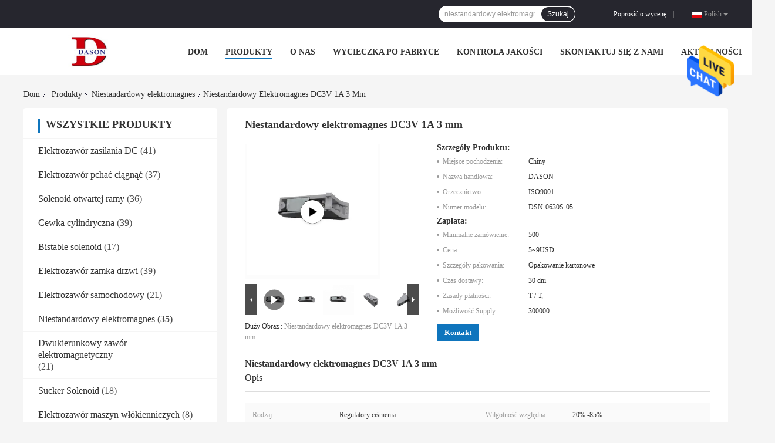

--- FILE ---
content_type: text/html
request_url: https://polish.dc-solenoid.com/sale-13248911-dc3v-1a-3mm-custom-solenoid.html
body_size: 29781
content:

<!DOCTYPE html>
<html lang="pl">
<head>
	<meta charset="utf-8">
	<meta http-equiv="X-UA-Compatible" content="IE=edge">
	<meta name="viewport" content="width=device-width, initial-scale=1">
    <title>Niestandardowy elektromagnes DC3V 1A 3 mm</title>
    <meta name="keywords" content="Niestandardowy elektromagnes, Niestandardowy elektromagnes DC3V 1A 3 mm, Niestandardowy elektromagnes na sprzedaż, Niestandardowy elektromagnes Cena £" />
    <meta name="description" content="wysoka jakość Niestandardowy elektromagnes DC3V 1A 3 mm z Chin, Wiodący rynek produktów w Chinach Niestandardowy elektromagnes rynek produktów, ze ścisłą kontrolą jakości Niestandardowy elektromagnes fabryki, wytwarzanie wysokiej jakości Niestandardowy elektromagnes DC3V 1A 3 mm produkty." />
				<link rel='preload'
					  href=/photo/dc-solenoid/sitetpl/style/common.css?ver=1624582765 as='style'><link type='text/css' rel='stylesheet'
					  href=/photo/dc-solenoid/sitetpl/style/common.css?ver=1624582765 media='all'><meta property="og:title" content="Niestandardowy elektromagnes DC3V 1A 3 mm" />
<meta property="og:description" content="wysoka jakość Niestandardowy elektromagnes DC3V 1A 3 mm z Chin, Wiodący rynek produktów w Chinach Niestandardowy elektromagnes rynek produktów, ze ścisłą kontrolą jakości Niestandardowy elektromagnes fabryki, wytwarzanie wysokiej jakości Niestandardowy elektromagnes DC3V 1A 3 mm produkty." />
<meta property="og:type" content="product" />
<meta property="og:availability" content="instock" />
<meta property="og:site_name" content="Dongguan Dason Electric Co., Ltd" />
<meta property="og:url" content="https://polish.dc-solenoid.com/sale-13248911-dc3v-1a-3mm-custom-solenoid.html" />
<meta property="og:image" content="https://polish.dc-solenoid.com/photo/ps31245106-dc3v_1a_3mm_custom_solenoid.jpg" />
<link rel="canonical" href="https://polish.dc-solenoid.com/sale-13248911-dc3v-1a-3mm-custom-solenoid.html" />
<link rel="alternate" href="https://m.polish.dc-solenoid.com/sale-13248911-dc3v-1a-3mm-custom-solenoid.html" media="only screen and (max-width: 640px)" />
<style type="text/css">
/*<![CDATA[*/
.consent__cookie {position: fixed;top: 0;left: 0;width: 100%;height: 0%;z-index: 100000;}.consent__cookie_bg {position: fixed;top: 0;left: 0;width: 100%;height: 100%;background: #000;opacity: .6;display: none }.consent__cookie_rel {position: fixed;bottom:0;left: 0;width: 100%;background: #fff;display: -webkit-box;display: -ms-flexbox;display: flex;flex-wrap: wrap;padding: 24px 80px;-webkit-box-sizing: border-box;box-sizing: border-box;-webkit-box-pack: justify;-ms-flex-pack: justify;justify-content: space-between;-webkit-transition: all ease-in-out .3s;transition: all ease-in-out .3s }.consent__close {position: absolute;top: 20px;right: 20px;cursor: pointer }.consent__close svg {fill: #777 }.consent__close:hover svg {fill: #000 }.consent__cookie_box {flex: 1;word-break: break-word;}.consent__warm {color: #777;font-size: 16px;margin-bottom: 12px;line-height: 19px }.consent__title {color: #333;font-size: 20px;font-weight: 600;margin-bottom: 12px;line-height: 23px }.consent__itxt {color: #333;font-size: 14px;margin-bottom: 12px;display: -webkit-box;display: -ms-flexbox;display: flex;-webkit-box-align: center;-ms-flex-align: center;align-items: center }.consent__itxt i {display: -webkit-inline-box;display: -ms-inline-flexbox;display: inline-flex;width: 28px;height: 28px;border-radius: 50%;background: #e0f9e9;margin-right: 8px;-webkit-box-align: center;-ms-flex-align: center;align-items: center;-webkit-box-pack: center;-ms-flex-pack: center;justify-content: center }.consent__itxt svg {fill: #3ca860 }.consent__txt {color: #a6a6a6;font-size: 14px;margin-bottom: 8px;line-height: 17px }.consent__btns {display: -webkit-box;display: -ms-flexbox;display: flex;-webkit-box-orient: vertical;-webkit-box-direction: normal;-ms-flex-direction: column;flex-direction: column;-webkit-box-pack: center;-ms-flex-pack: center;justify-content: center;flex-shrink: 0;}.consent__btn {width: 280px;height: 40px;line-height: 40px;text-align: center;background: #3ca860;color: #fff;border-radius: 4px;margin: 8px 0;-webkit-box-sizing: border-box;box-sizing: border-box;cursor: pointer }.consent__btn:hover {background: #00823b }.consent__btn.empty {color: #3ca860;border: 1px solid #3ca860;background: #fff }.consent__btn.empty:hover {background: #3ca860;color: #fff }.open .consent__cookie_bg {display: block }.open .consent__cookie_rel {bottom: 0 }@media (max-width: 760px) {.consent__btns {width: 100%;align-items: center;}.consent__cookie_rel {padding: 20px 24px }}.consent__cookie.open {display: block;}.consent__cookie {display: none;}
/*]]>*/
</style>
<script type="text/javascript">
/*<![CDATA[*/
window.isvideotpl = 0;window.detailurl = '';
var isShowGuide=0;showGuideColor=0;var company_type = 4;var webim_domain = '';

var colorUrl = '';
var aisearch = 0;
var selfUrl = '';
window.playerReportUrl='/vod/view_count/report';
var query_string = ["Products","Detail"];
var g_tp = '';
var customtplcolor = 99701;
window.predomainsub = "";
/*]]>*/
</script>
</head>
<body>
<img src="/logo.gif" style="display:none" alt="logo"/>
    <div id="floatAd" style="z-index: 110000;position:absolute;right:30px;bottom:60px;height:79px;display: block;">
                                <a href="/webim/webim_tab.html" rel="nofollow" data-uid="67640" onclick= 'setwebimCookie(67640,13248911,4);' target="_blank">
            <img style="width: 80px;cursor: pointer;" alt='Wyślij wiadomość' src="/images/floatimage_chat.gif"/>
        </a>
                                </div>
<a style="display: none!important;" title="Dongguan Dason Electric Co., Ltd" class="float-inquiry" href="/contactnow.html" onclick='setinquiryCookie("{\"showproduct\":1,\"pid\":\"13248911\",\"name\":\"Niestandardowy elektromagnes DC3V 1A 3 mm\",\"source_url\":\"\\/sale-13248911-dc3v-1a-3mm-custom-solenoid.html\",\"picurl\":\"\\/photo\\/pd31245106-dc3v_1a_3mm_custom_solenoid.jpg\",\"propertyDetail\":[[\"Rodzaj\",\"Regulatory ci\\u015bnienia\"],[\"Wilgotno\\u015b\\u0107 wzgl\\u0119dna\",\"20% -85%\"],[\"Stosowanie\",\"ssa\\u0107 sprz\\u0119t akumulatorowy\"],[\"Skok (mm)\",\"3 mm\"]],\"company_name\":null,\"picurl_c\":\"\\/photo\\/pc31245106-dc3v_1a_3mm_custom_solenoid.jpg\",\"price\":\"5~9USD\",\"username\":\"jason.luo\",\"viewTime\":\"Ostatnie logowanie : 5 godzin 57 minuty temu\",\"subject\":\"Prosimy o podanie nam swojej Niestandardowy elektromagnes DC3V 1A 3 mm\",\"countrycode\":\"\"}");'></a>
<script>
var originProductInfo = '';
var originProductInfo = {"showproduct":1,"pid":"13248911","name":"Niestandardowy elektromagnes DC3V 1A 3 mm","source_url":"\/sale-13248911-dc3v-1a-3mm-custom-solenoid.html","picurl":"\/photo\/pd31245106-dc3v_1a_3mm_custom_solenoid.jpg","propertyDetail":[["Rodzaj","Regulatory ci\u015bnienia"],["Wilgotno\u015b\u0107 wzgl\u0119dna","20% -85%"],["Stosowanie","ssa\u0107 sprz\u0119t akumulatorowy"],["Skok (mm)","3 mm"]],"company_name":null,"picurl_c":"\/photo\/pc31245106-dc3v_1a_3mm_custom_solenoid.jpg","price":"5~9USD","username":"jason.luo","viewTime":"Ostatnie logowanie : 4 godzin 57 minuty temu","subject":"Jaka jest cena CIF na Twoim Niestandardowy elektromagnes DC3V 1A 3 mm","countrycode":""};
var save_url = "/contactsave.html";
var update_url = "/updateinquiry.html";
var productInfo = {};
var defaulProductInfo = {};
var myDate = new Date();
var curDate = myDate.getFullYear()+'-'+(parseInt(myDate.getMonth())+1)+'-'+myDate.getDate();
var message = '';
var default_pop = 1;
var leaveMessageDialog = document.getElementsByClassName('leave-message-dialog')[0]; // 获取弹层
var _$$ = function (dom) {
    return document.querySelectorAll(dom);
};
resInfo = originProductInfo;
defaulProductInfo.pid = resInfo['pid'];
defaulProductInfo.productName = resInfo['name'];
defaulProductInfo.productInfo = resInfo['propertyDetail'];
defaulProductInfo.productImg = resInfo['picurl_c'];
defaulProductInfo.subject = resInfo['subject'];
defaulProductInfo.productImgAlt = resInfo['name'];
var inquirypopup_tmp = 1;
var message = 'Drogi,'+'\r\n'+"Jestem zainteresowany"+' '+trim(resInfo['name'])+", czy możesz przesłać mi więcej szczegółów, takich jak typ, rozmiar, MOQ, materiał itp."+'\r\n'+"Dzięki!"+'\r\n'+"Czekam na Twoją odpowiedź.";
var message_1 = 'Drogi,'+'\r\n'+"Jestem zainteresowany"+' '+trim(resInfo['name'])+", czy możesz przesłać mi więcej szczegółów, takich jak typ, rozmiar, MOQ, materiał itp."+'\r\n'+"Dzięki!"+'\r\n'+"Czekam na Twoją odpowiedź.";
var message_2 = 'Cześć,'+'\r\n'+"Szukam"+' '+trim(resInfo['name'])+", proszę o przesłanie ceny, specyfikacji i zdjęcia."+'\r\n'+"Twoja szybka odpowiedź będzie bardzo mile widziana."+'\r\n'+"Zapraszam do kontaktu w celu uzyskania dalszych informacji."+'\r\n'+"Wielkie dzięki.";
var message_3 = 'Cześć,'+'\r\n'+trim(resInfo['name'])+' '+"spełnia moje oczekiwania."+'\r\n'+"Proszę podać najlepszą cenę i inne informacje o produkcie."+'\r\n'+"Zapraszam do kontaktu mailowego."+'\r\n'+"Wielkie dzięki.";

var message_4 = 'Drogi,'+'\r\n'+"Jaka jest cena FOB na Twoim"+' '+trim(resInfo['name'])+'?'+'\r\n'+"Jaka jest nazwa najbliższego portu?"+'\r\n'+"Proszę o odpowiedź jak najszybciej, byłoby lepiej, gdybyśmy udzielili dalszych informacji."+'\r\n'+"Pozdrowienia!";
var message_5 = 'Cześć,'+'\r\n'+"Jestem bardzo zainteresowany twoją"+' '+trim(resInfo['name'])+'.'+'\r\n'+"Proszę o przesłanie mi szczegółów produktu."+'\r\n'+"Czekam na Twoją szybką odpowiedź."+'\r\n'+"Zapraszam do kontaktu mailowego."+'\r\n'+"Pozdrowienia!";

var message_6 = 'Drogi,'+'\r\n'+"Podaj nam informacje o swoim"+' '+trim(resInfo['name'])+", takie jak rodzaj, rozmiar, materiał i oczywiście najlepsza cena."+'\r\n'+"Czekam na Twoją szybką odpowiedź."+'\r\n'+"Dziękuję Ci!";
var message_7 = 'Drogi,'+'\r\n'+"Czy możesz dostarczyć"+' '+trim(resInfo['name'])+" dla nas?"+'\r\n'+"Najpierw potrzebujemy cennika i niektórych szczegółów produktu."+'\r\n'+"Mam nadzieję, że otrzymam odpowiedź jak najszybciej i czekam na współpracę."+'\r\n'+"Dziękuję Ci bardzo.";
var message_8 = 'cześć,'+'\r\n'+"Szukam"+' '+trim(resInfo['name'])+", proszę o bardziej szczegółowe informacje o produkcie."+'\r\n'+"Czekam na odpowiedź."+'\r\n'+"Dziękuję Ci!";
var message_9 = 'Cześć,'+'\r\n'+"Twój"+' '+trim(resInfo['name'])+" bardzo dobrze spełnia moje wymagania."+'\r\n'+"Proszę o przesłanie ceny, specyfikacji i podobnego modelu będzie OK."+'\r\n'+"Zapraszam do rozmowy ze mną."+'\r\n'+"Dzięki!";
var message_10 = 'Drogi,'+'\r\n'+"Chcę dowiedzieć się więcej o szczegółach i wycenie"+' '+trim(resInfo['name'])+'.'+'\r\n'+"Nie wahaj się ze mną skontaktować."+'\r\n'+"Pozdrowienia!";

var r = getRandom(1,10);

defaulProductInfo.message = eval("message_"+r);

var mytAjax = {

    post: function(url, data, fn) {
        var xhr = new XMLHttpRequest();
        xhr.open("POST", url, true);
        xhr.setRequestHeader("Content-Type", "application/x-www-form-urlencoded;charset=UTF-8");
        xhr.setRequestHeader("X-Requested-With", "XMLHttpRequest");
        xhr.setRequestHeader('Content-Type','text/plain;charset=UTF-8');
        xhr.onreadystatechange = function() {
            if(xhr.readyState == 4 && (xhr.status == 200 || xhr.status == 304)) {
                fn.call(this, xhr.responseText);
            }
        };
        xhr.send(data);
    },

    postform: function(url, data, fn) {
        var xhr = new XMLHttpRequest();
        xhr.open("POST", url, true);
        xhr.setRequestHeader("X-Requested-With", "XMLHttpRequest");
        xhr.onreadystatechange = function() {
            if(xhr.readyState == 4 && (xhr.status == 200 || xhr.status == 304)) {
                fn.call(this, xhr.responseText);
            }
        };
        xhr.send(data);
    }
};
/*window.onload = function(){
    leaveMessageDialog = document.getElementsByClassName('leave-message-dialog')[0];
    if (window.localStorage.recordDialogStatus=='undefined' || (window.localStorage.recordDialogStatus!='undefined' && window.localStorage.recordDialogStatus != curDate)) {
        setTimeout(function(){
            if(parseInt(inquirypopup_tmp%10) == 1){
                creatDialog(defaulProductInfo, 1);
            }
        }, 6000);
    }
};*/
function trim(str)
{
    str = str.replace(/(^\s*)/g,"");
    return str.replace(/(\s*$)/g,"");
};
function getRandom(m,n){
    var num = Math.floor(Math.random()*(m - n) + n);
    return num;
};
function strBtn(param) {

    var starattextarea = document.getElementById("textareamessage").value.length;
    var email = document.getElementById("startEmail").value;

    var default_tip = document.querySelectorAll(".watermark_container").length;
    if (20 < starattextarea && starattextarea < 3000) {
        if(default_tip>0){
            document.getElementById("textareamessage1").parentNode.parentNode.nextElementSibling.style.display = "none";
        }else{
            document.getElementById("textareamessage1").parentNode.nextElementSibling.style.display = "none";
        }

    } else {
        if(default_tip>0){
            document.getElementById("textareamessage1").parentNode.parentNode.nextElementSibling.style.display = "block";
        }else{
            document.getElementById("textareamessage1").parentNode.nextElementSibling.style.display = "block";
        }

        return;
    }

    // var re = /^([a-zA-Z0-9_-])+@([a-zA-Z0-9_-])+\.([a-zA-Z0-9_-])+/i;/*邮箱不区分大小写*/
    var re = /^[a-zA-Z0-9][\w-]*(\.?[\w-]+)*@[a-zA-Z0-9-]+(\.[a-zA-Z0-9]+)+$/i;
    if (!re.test(email)) {
        document.getElementById("startEmail").nextElementSibling.style.display = "block";
        return;
    } else {
        document.getElementById("startEmail").nextElementSibling.style.display = "none";
    }

    var subject = document.getElementById("pop_subject").value;
    var pid = document.getElementById("pop_pid").value;
    var message = document.getElementById("textareamessage").value;
    var sender_email = document.getElementById("startEmail").value;
    var tel = '';
    if (document.getElementById("tel0") != undefined && document.getElementById("tel0") != '')
        tel = document.getElementById("tel0").value;
    var form_serialize = '&tel='+tel;

    form_serialize = form_serialize.replace(/\+/g, "%2B");
    mytAjax.post(save_url,"pid="+pid+"&subject="+subject+"&email="+sender_email+"&message="+(message)+form_serialize,function(res){
        var mes = JSON.parse(res);
        if(mes.status == 200){
            var iid = mes.iid;
            document.getElementById("pop_iid").value = iid;
            document.getElementById("pop_uuid").value = mes.uuid;

            if(typeof gtag_report_conversion === "function"){
                gtag_report_conversion();//执行统计js代码
            }
            if(typeof fbq === "function"){
                fbq('track','Purchase');//执行统计js代码
            }
        }
    });
    for (var index = 0; index < document.querySelectorAll(".dialog-content-pql").length; index++) {
        document.querySelectorAll(".dialog-content-pql")[index].style.display = "none";
    };
    $('#idphonepql').val(tel);
    document.getElementById("dialog-content-pql-id").style.display = "block";
    ;
};
function twoBtnOk(param) {

    var selectgender = document.getElementById("Mr").innerHTML;
    var iid = document.getElementById("pop_iid").value;
    var sendername = document.getElementById("idnamepql").value;
    var senderphone = document.getElementById("idphonepql").value;
    var sendercname = document.getElementById("idcompanypql").value;
    var uuid = document.getElementById("pop_uuid").value;
    var gender = 2;
    if(selectgender == 'Mr.') gender = 0;
    if(selectgender == 'Mrs.') gender = 1;
    var pid = document.getElementById("pop_pid").value;
    var form_serialize = '';

        form_serialize = form_serialize.replace(/\+/g, "%2B");

    mytAjax.post(update_url,"iid="+iid+"&gender="+gender+"&uuid="+uuid+"&name="+(sendername)+"&tel="+(senderphone)+"&company="+(sendercname)+form_serialize,function(res){});

    for (var index = 0; index < document.querySelectorAll(".dialog-content-pql").length; index++) {
        document.querySelectorAll(".dialog-content-pql")[index].style.display = "none";
    };
    document.getElementById("dialog-content-pql-ok").style.display = "block";

};
function toCheckMust(name) {
    $('#'+name+'error').hide();
}
function handClidk(param) {
    var starattextarea = document.getElementById("textareamessage1").value.length;
    var email = document.getElementById("startEmail1").value;
    var default_tip = document.querySelectorAll(".watermark_container").length;
    if (20 < starattextarea && starattextarea < 3000) {
        if(default_tip>0){
            document.getElementById("textareamessage1").parentNode.parentNode.nextElementSibling.style.display = "none";
        }else{
            document.getElementById("textareamessage1").parentNode.nextElementSibling.style.display = "none";
        }

    } else {
        if(default_tip>0){
            document.getElementById("textareamessage1").parentNode.parentNode.nextElementSibling.style.display = "block";
        }else{
            document.getElementById("textareamessage1").parentNode.nextElementSibling.style.display = "block";
        }

        return;
    }

    // var re = /^([a-zA-Z0-9_-])+@([a-zA-Z0-9_-])+\.([a-zA-Z0-9_-])+/i;
    var re = /^[a-zA-Z0-9][\w-]*(\.?[\w-]+)*@[a-zA-Z0-9-]+(\.[a-zA-Z0-9]+)+$/i;
    if (!re.test(email)) {
        document.getElementById("startEmail1").nextElementSibling.style.display = "block";
        return;
    } else {
        document.getElementById("startEmail1").nextElementSibling.style.display = "none";
    }

    var subject = document.getElementById("pop_subject").value;
    var pid = document.getElementById("pop_pid").value;
    var message = document.getElementById("textareamessage1").value;
    var sender_email = document.getElementById("startEmail1").value;
    var form_serialize = tel = '';
    if (document.getElementById("tel1") != undefined && document.getElementById("tel1") != '')
        tel = document.getElementById("tel1").value;
        mytAjax.post(save_url,"email="+sender_email+"&tel="+tel+"&pid="+pid+"&message="+message+"&subject="+subject+form_serialize,function(res){

        var mes = JSON.parse(res);
        if(mes.status == 200){
            var iid = mes.iid;
            document.getElementById("pop_iid").value = iid;
            document.getElementById("pop_uuid").value = mes.uuid;
            if(typeof gtag_report_conversion === "function"){
                gtag_report_conversion();//执行统计js代码
            }
        }

    });
    for (var index = 0; index < document.querySelectorAll(".dialog-content-pql").length; index++) {
        document.querySelectorAll(".dialog-content-pql")[index].style.display = "none";
    };
    $('#idphonepql').val(tel);
    document.getElementById("dialog-content-pql-id").style.display = "block";

};
window.addEventListener('load', function () {
    $('.checkbox-wrap label').each(function(){
        if($(this).find('input').prop('checked')){
            $(this).addClass('on')
        }else {
            $(this).removeClass('on')
        }
    })
    $(document).on('click', '.checkbox-wrap label' , function(ev){
        if (ev.target.tagName.toUpperCase() != 'INPUT') {
            $(this).toggleClass('on')
        }
    })
})

function hand_video(pdata) {
    data = JSON.parse(pdata);
    productInfo.productName = data.productName;
    productInfo.productInfo = data.productInfo;
    productInfo.productImg = data.productImg;
    productInfo.subject = data.subject;

    var message = 'Drogi,'+'\r\n'+"Jestem zainteresowany"+' '+trim(data.productName)+", czy mógłbyś przesłać mi więcej informacji, takich jak rodzaj, rozmiar, ilość, materiał itp."+'\r\n'+"Dzięki!"+'\r\n'+"Czekam na Twoją odpowiedź.";

    var message = 'Drogi,'+'\r\n'+"Jestem zainteresowany"+' '+trim(data.productName)+", czy możesz przesłać mi więcej szczegółów, takich jak typ, rozmiar, MOQ, materiał itp."+'\r\n'+"Dzięki!"+'\r\n'+"Czekam na Twoją odpowiedź.";
    var message_1 = 'Drogi,'+'\r\n'+"Jestem zainteresowany"+' '+trim(data.productName)+", czy możesz przesłać mi więcej szczegółów, takich jak typ, rozmiar, MOQ, materiał itp."+'\r\n'+"Dzięki!"+'\r\n'+"Czekam na Twoją odpowiedź.";
    var message_2 = 'Cześć,'+'\r\n'+"Szukam"+' '+trim(data.productName)+", proszę o przesłanie ceny, specyfikacji i zdjęcia."+'\r\n'+"Twoja szybka odpowiedź będzie bardzo mile widziana."+'\r\n'+"Zapraszam do kontaktu w celu uzyskania dalszych informacji."+'\r\n'+"Wielkie dzięki.";
    var message_3 = 'Cześć,'+'\r\n'+trim(data.productName)+' '+"spełnia moje oczekiwania."+'\r\n'+"Proszę podać najlepszą cenę i inne informacje o produkcie."+'\r\n'+"Zapraszam do kontaktu mailowego."+'\r\n'+"Wielkie dzięki.";

    var message_4 = 'Drogi,'+'\r\n'+"Jaka jest cena FOB na Twoim"+' '+trim(data.productName)+'?'+'\r\n'+"Jaka jest nazwa najbliższego portu?"+'\r\n'+"Proszę o odpowiedź jak najszybciej, byłoby lepiej, gdybyśmy udzielili dalszych informacji."+'\r\n'+"Pozdrowienia!";
    var message_5 = 'Cześć,'+'\r\n'+"Jestem bardzo zainteresowany twoją"+' '+trim(data.productName)+'.'+'\r\n'+"Proszę o przesłanie mi szczegółów produktu."+'\r\n'+"Czekam na Twoją szybką odpowiedź."+'\r\n'+"Zapraszam do kontaktu mailowego."+'\r\n'+"Pozdrowienia!";

    var message_6 = 'Drogi,'+'\r\n'+"Podaj nam informacje o swoim"+' '+trim(data.productName)+", takie jak rodzaj, rozmiar, materiał i oczywiście najlepsza cena."+'\r\n'+"Czekam na Twoją szybką odpowiedź."+'\r\n'+"Dziękuję Ci!";
    var message_7 = 'Drogi,'+'\r\n'+"Czy możesz dostarczyć"+' '+trim(data.productName)+" dla nas?"+'\r\n'+"Najpierw potrzebujemy cennika i niektórych szczegółów produktu."+'\r\n'+"Mam nadzieję, że otrzymam odpowiedź jak najszybciej i czekam na współpracę."+'\r\n'+"Dziękuję Ci bardzo.";
    var message_8 = 'cześć,'+'\r\n'+"Szukam"+' '+trim(data.productName)+", proszę o bardziej szczegółowe informacje o produkcie."+'\r\n'+"Czekam na odpowiedź."+'\r\n'+"Dziękuję Ci!";
    var message_9 = 'Cześć,'+'\r\n'+"Twój"+' '+trim(data.productName)+" bardzo dobrze spełnia moje wymagania."+'\r\n'+"Proszę o przesłanie ceny, specyfikacji i podobnego modelu będzie OK."+'\r\n'+"Zapraszam do rozmowy ze mną."+'\r\n'+"Dzięki!";
    var message_10 = 'Drogi,'+'\r\n'+"Chcę dowiedzieć się więcej o szczegółach i wycenie"+' '+trim(data.productName)+'.'+'\r\n'+"Nie wahaj się ze mną skontaktować."+'\r\n'+"Pozdrowienia!";

    var r = getRandom(1,10);

    productInfo.message = eval("message_"+r);
    if(parseInt(inquirypopup_tmp/10) == 1){
        productInfo.message = "";
    }
    productInfo.pid = data.pid;
    creatDialog(productInfo, 2);
};

function handDialog(pdata) {
    data = JSON.parse(pdata);
    productInfo.productName = data.productName;
    productInfo.productInfo = data.productInfo;
    productInfo.productImg = data.productImg;
    productInfo.subject = data.subject;

    var message = 'Drogi,'+'\r\n'+"Jestem zainteresowany"+' '+trim(data.productName)+", czy mógłbyś przesłać mi więcej informacji, takich jak rodzaj, rozmiar, ilość, materiał itp."+'\r\n'+"Dzięki!"+'\r\n'+"Czekam na Twoją odpowiedź.";

    var message = 'Drogi,'+'\r\n'+"Jestem zainteresowany"+' '+trim(data.productName)+", czy możesz przesłać mi więcej szczegółów, takich jak typ, rozmiar, MOQ, materiał itp."+'\r\n'+"Dzięki!"+'\r\n'+"Czekam na Twoją odpowiedź.";
    var message_1 = 'Drogi,'+'\r\n'+"Jestem zainteresowany"+' '+trim(data.productName)+", czy możesz przesłać mi więcej szczegółów, takich jak typ, rozmiar, MOQ, materiał itp."+'\r\n'+"Dzięki!"+'\r\n'+"Czekam na Twoją odpowiedź.";
    var message_2 = 'Cześć,'+'\r\n'+"Szukam"+' '+trim(data.productName)+", proszę o przesłanie ceny, specyfikacji i zdjęcia."+'\r\n'+"Twoja szybka odpowiedź będzie bardzo mile widziana."+'\r\n'+"Zapraszam do kontaktu w celu uzyskania dalszych informacji."+'\r\n'+"Wielkie dzięki.";
    var message_3 = 'Cześć,'+'\r\n'+trim(data.productName)+' '+"spełnia moje oczekiwania."+'\r\n'+"Proszę podać najlepszą cenę i inne informacje o produkcie."+'\r\n'+"Zapraszam do kontaktu mailowego."+'\r\n'+"Wielkie dzięki.";

    var message_4 = 'Drogi,'+'\r\n'+"Jaka jest cena FOB na Twoim"+' '+trim(data.productName)+'?'+'\r\n'+"Jaka jest nazwa najbliższego portu?"+'\r\n'+"Proszę o odpowiedź jak najszybciej, byłoby lepiej, gdybyśmy udzielili dalszych informacji."+'\r\n'+"Pozdrowienia!";
    var message_5 = 'Cześć,'+'\r\n'+"Jestem bardzo zainteresowany twoją"+' '+trim(data.productName)+'.'+'\r\n'+"Proszę o przesłanie mi szczegółów produktu."+'\r\n'+"Czekam na Twoją szybką odpowiedź."+'\r\n'+"Zapraszam do kontaktu mailowego."+'\r\n'+"Pozdrowienia!";

    var message_6 = 'Drogi,'+'\r\n'+"Podaj nam informacje o swoim"+' '+trim(data.productName)+", takie jak rodzaj, rozmiar, materiał i oczywiście najlepsza cena."+'\r\n'+"Czekam na Twoją szybką odpowiedź."+'\r\n'+"Dziękuję Ci!";
    var message_7 = 'Drogi,'+'\r\n'+"Czy możesz dostarczyć"+' '+trim(data.productName)+" dla nas?"+'\r\n'+"Najpierw potrzebujemy cennika i niektórych szczegółów produktu."+'\r\n'+"Mam nadzieję, że otrzymam odpowiedź jak najszybciej i czekam na współpracę."+'\r\n'+"Dziękuję Ci bardzo.";
    var message_8 = 'cześć,'+'\r\n'+"Szukam"+' '+trim(data.productName)+", proszę o bardziej szczegółowe informacje o produkcie."+'\r\n'+"Czekam na odpowiedź."+'\r\n'+"Dziękuję Ci!";
    var message_9 = 'Cześć,'+'\r\n'+"Twój"+' '+trim(data.productName)+" bardzo dobrze spełnia moje wymagania."+'\r\n'+"Proszę o przesłanie ceny, specyfikacji i podobnego modelu będzie OK."+'\r\n'+"Zapraszam do rozmowy ze mną."+'\r\n'+"Dzięki!";
    var message_10 = 'Drogi,'+'\r\n'+"Chcę dowiedzieć się więcej o szczegółach i wycenie"+' '+trim(data.productName)+'.'+'\r\n'+"Nie wahaj się ze mną skontaktować."+'\r\n'+"Pozdrowienia!";

    var r = getRandom(1,10);

    productInfo.message = eval("message_"+r);
    if(parseInt(inquirypopup_tmp/10) == 1){
        productInfo.message = "";
    }
    productInfo.pid = data.pid;
    creatDialog(productInfo, 2);
};

function closepql(param) {

    leaveMessageDialog.style.display = 'none';
};

function closepql2(param) {

    for (var index = 0; index < document.querySelectorAll(".dialog-content-pql").length; index++) {
        document.querySelectorAll(".dialog-content-pql")[index].style.display = "none";
    };
    document.getElementById("dialog-content-pql-ok").style.display = "block";
};

function decodeHtmlEntities(str) {
    var tempElement = document.createElement('div');
    tempElement.innerHTML = str;
    return tempElement.textContent || tempElement.innerText || '';
}

function initProduct(productInfo,type){

    productInfo.productName = decodeHtmlEntities(productInfo.productName);
    productInfo.message = decodeHtmlEntities(productInfo.message);

    leaveMessageDialog = document.getElementsByClassName('leave-message-dialog')[0];
    leaveMessageDialog.style.display = "block";
    if(type == 3){
        var popinquiryemail = document.getElementById("popinquiryemail").value;
        _$$("#startEmail1")[0].value = popinquiryemail;
    }else{
        _$$("#startEmail1")[0].value = "";
    }
    _$$("#startEmail")[0].value = "";
    _$$("#idnamepql")[0].value = "";
    _$$("#idphonepql")[0].value = "";
    _$$("#idcompanypql")[0].value = "";

    _$$("#pop_pid")[0].value = productInfo.pid;
    _$$("#pop_subject")[0].value = productInfo.subject;
    
    if(parseInt(inquirypopup_tmp/10) == 1){
        productInfo.message = "";
    }

    _$$("#textareamessage1")[0].value = productInfo.message;
    _$$("#textareamessage")[0].value = productInfo.message;

    _$$("#dialog-content-pql-id .titlep")[0].innerHTML = productInfo.productName;
    _$$("#dialog-content-pql-id img")[0].setAttribute("src", productInfo.productImg);
    _$$("#dialog-content-pql-id img")[0].setAttribute("alt", productInfo.productImgAlt);

    _$$("#dialog-content-pql-id-hand img")[0].setAttribute("src", productInfo.productImg);
    _$$("#dialog-content-pql-id-hand img")[0].setAttribute("alt", productInfo.productImgAlt);
    _$$("#dialog-content-pql-id-hand .titlep")[0].innerHTML = productInfo.productName;

    if (productInfo.productInfo.length > 0) {
        var ul2, ul;
        ul = document.createElement("ul");
        for (var index = 0; index < productInfo.productInfo.length; index++) {
            var el = productInfo.productInfo[index];
            var li = document.createElement("li");
            var span1 = document.createElement("span");
            span1.innerHTML = el[0] + ":";
            var span2 = document.createElement("span");
            span2.innerHTML = el[1];
            li.appendChild(span1);
            li.appendChild(span2);
            ul.appendChild(li);

        }
        ul2 = ul.cloneNode(true);
        if (type === 1) {
            _$$("#dialog-content-pql-id .left")[0].replaceChild(ul, _$$("#dialog-content-pql-id .left ul")[0]);
        } else {
            _$$("#dialog-content-pql-id-hand .left")[0].replaceChild(ul2, _$$("#dialog-content-pql-id-hand .left ul")[0]);
            _$$("#dialog-content-pql-id .left")[0].replaceChild(ul, _$$("#dialog-content-pql-id .left ul")[0]);
        }
    };
    for (var index = 0; index < _$$("#dialog-content-pql-id .right ul li").length; index++) {
        _$$("#dialog-content-pql-id .right ul li")[index].addEventListener("click", function (params) {
            _$$("#dialog-content-pql-id .right #Mr")[0].innerHTML = this.innerHTML
        }, false)

    };

};
function closeInquiryCreateDialog() {
    document.getElementById("xuanpan_dialog_box_pql").style.display = "none";
};
function showInquiryCreateDialog() {
    document.getElementById("xuanpan_dialog_box_pql").style.display = "block";
};
function submitPopInquiry(){
    var message = document.getElementById("inquiry_message").value;
    var email = document.getElementById("inquiry_email").value;
    var subject = defaulProductInfo.subject;
    var pid = defaulProductInfo.pid;
    if (email === undefined) {
        showInquiryCreateDialog();
        document.getElementById("inquiry_email").style.border = "1px solid red";
        return false;
    };
    if (message === undefined) {
        showInquiryCreateDialog();
        document.getElementById("inquiry_message").style.border = "1px solid red";
        return false;
    };
    if (email.search(/^\w+((-\w+)|(\.\w+))*\@[A-Za-z0-9]+((\.|-)[A-Za-z0-9]+)*\.[A-Za-z0-9]+$/) == -1) {
        document.getElementById("inquiry_email").style.border= "1px solid red";
        showInquiryCreateDialog();
        return false;
    } else {
        document.getElementById("inquiry_email").style.border= "";
    };
    if (message.length < 20 || message.length >3000) {
        showInquiryCreateDialog();
        document.getElementById("inquiry_message").style.border = "1px solid red";
        return false;
    } else {
        document.getElementById("inquiry_message").style.border = "";
    };
    var tel = '';
    if (document.getElementById("tel") != undefined && document.getElementById("tel") != '')
        tel = document.getElementById("tel").value;

    mytAjax.post(save_url,"pid="+pid+"&subject="+subject+"&email="+email+"&message="+(message)+'&tel='+tel,function(res){
        var mes = JSON.parse(res);
        if(mes.status == 200){
            var iid = mes.iid;
            document.getElementById("pop_iid").value = iid;
            document.getElementById("pop_uuid").value = mes.uuid;

        }
    });
    initProduct(defaulProductInfo);
    for (var index = 0; index < document.querySelectorAll(".dialog-content-pql").length; index++) {
        document.querySelectorAll(".dialog-content-pql")[index].style.display = "none";
    };
    $('#idphonepql').val(tel);
    document.getElementById("dialog-content-pql-id").style.display = "block";

};

//带附件上传
function submitPopInquiryfile(email_id,message_id,check_sort,name_id,phone_id,company_id,attachments){

    if(typeof(check_sort) == 'undefined'){
        check_sort = 0;
    }
    var message = document.getElementById(message_id).value;
    var email = document.getElementById(email_id).value;
    var attachments = document.getElementById(attachments).value;
    if(typeof(name_id) !== 'undefined' && name_id != ""){
        var name  = document.getElementById(name_id).value;
    }
    if(typeof(phone_id) !== 'undefined' && phone_id != ""){
        var phone = document.getElementById(phone_id).value;
    }
    if(typeof(company_id) !== 'undefined' && company_id != ""){
        var company = document.getElementById(company_id).value;
    }
    var subject = defaulProductInfo.subject;
    var pid = defaulProductInfo.pid;

    if(check_sort == 0){
        if (email === undefined) {
            showInquiryCreateDialog();
            document.getElementById(email_id).style.border = "1px solid red";
            return false;
        };
        if (message === undefined) {
            showInquiryCreateDialog();
            document.getElementById(message_id).style.border = "1px solid red";
            return false;
        };

        if (email.search(/^\w+((-\w+)|(\.\w+))*\@[A-Za-z0-9]+((\.|-)[A-Za-z0-9]+)*\.[A-Za-z0-9]+$/) == -1) {
            document.getElementById(email_id).style.border= "1px solid red";
            showInquiryCreateDialog();
            return false;
        } else {
            document.getElementById(email_id).style.border= "";
        };
        if (message.length < 20 || message.length >3000) {
            showInquiryCreateDialog();
            document.getElementById(message_id).style.border = "1px solid red";
            return false;
        } else {
            document.getElementById(message_id).style.border = "";
        };
    }else{

        if (message === undefined) {
            showInquiryCreateDialog();
            document.getElementById(message_id).style.border = "1px solid red";
            return false;
        };

        if (email === undefined) {
            showInquiryCreateDialog();
            document.getElementById(email_id).style.border = "1px solid red";
            return false;
        };

        if (message.length < 20 || message.length >3000) {
            showInquiryCreateDialog();
            document.getElementById(message_id).style.border = "1px solid red";
            return false;
        } else {
            document.getElementById(message_id).style.border = "";
        };

        if (email.search(/^\w+((-\w+)|(\.\w+))*\@[A-Za-z0-9]+((\.|-)[A-Za-z0-9]+)*\.[A-Za-z0-9]+$/) == -1) {
            document.getElementById(email_id).style.border= "1px solid red";
            showInquiryCreateDialog();
            return false;
        } else {
            document.getElementById(email_id).style.border= "";
        };

    };

    mytAjax.post(save_url,"pid="+pid+"&subject="+subject+"&email="+email+"&message="+message+"&company="+company+"&attachments="+attachments,function(res){
        var mes = JSON.parse(res);
        if(mes.status == 200){
            var iid = mes.iid;
            document.getElementById("pop_iid").value = iid;
            document.getElementById("pop_uuid").value = mes.uuid;

            if(typeof gtag_report_conversion === "function"){
                gtag_report_conversion();//执行统计js代码
            }
            if(typeof fbq === "function"){
                fbq('track','Purchase');//执行统计js代码
            }
        }
    });
    initProduct(defaulProductInfo);

    if(name !== undefined && name != ""){
        _$$("#idnamepql")[0].value = name;
    }

    if(phone !== undefined && phone != ""){
        _$$("#idphonepql")[0].value = phone;
    }

    if(company !== undefined && company != ""){
        _$$("#idcompanypql")[0].value = company;
    }

    for (var index = 0; index < document.querySelectorAll(".dialog-content-pql").length; index++) {
        document.querySelectorAll(".dialog-content-pql")[index].style.display = "none";
    };
    document.getElementById("dialog-content-pql-id").style.display = "block";

};
function submitPopInquiryByParam(email_id,message_id,check_sort,name_id,phone_id,company_id){

    if(typeof(check_sort) == 'undefined'){
        check_sort = 0;
    }

    var senderphone = '';
    var message = document.getElementById(message_id).value;
    var email = document.getElementById(email_id).value;
    if(typeof(name_id) !== 'undefined' && name_id != ""){
        var name  = document.getElementById(name_id).value;
    }
    if(typeof(phone_id) !== 'undefined' && phone_id != ""){
        var phone = document.getElementById(phone_id).value;
        senderphone = phone;
    }
    if(typeof(company_id) !== 'undefined' && company_id != ""){
        var company = document.getElementById(company_id).value;
    }
    var subject = defaulProductInfo.subject;
    var pid = defaulProductInfo.pid;

    if(check_sort == 0){
        if (email === undefined) {
            showInquiryCreateDialog();
            document.getElementById(email_id).style.border = "1px solid red";
            return false;
        };
        if (message === undefined) {
            showInquiryCreateDialog();
            document.getElementById(message_id).style.border = "1px solid red";
            return false;
        };

        if (email.search(/^\w+((-\w+)|(\.\w+))*\@[A-Za-z0-9]+((\.|-)[A-Za-z0-9]+)*\.[A-Za-z0-9]+$/) == -1) {
            document.getElementById(email_id).style.border= "1px solid red";
            showInquiryCreateDialog();
            return false;
        } else {
            document.getElementById(email_id).style.border= "";
        };
        if (message.length < 20 || message.length >3000) {
            showInquiryCreateDialog();
            document.getElementById(message_id).style.border = "1px solid red";
            return false;
        } else {
            document.getElementById(message_id).style.border = "";
        };
    }else{

        if (message === undefined) {
            showInquiryCreateDialog();
            document.getElementById(message_id).style.border = "1px solid red";
            return false;
        };

        if (email === undefined) {
            showInquiryCreateDialog();
            document.getElementById(email_id).style.border = "1px solid red";
            return false;
        };

        if (message.length < 20 || message.length >3000) {
            showInquiryCreateDialog();
            document.getElementById(message_id).style.border = "1px solid red";
            return false;
        } else {
            document.getElementById(message_id).style.border = "";
        };

        if (email.search(/^\w+((-\w+)|(\.\w+))*\@[A-Za-z0-9]+((\.|-)[A-Za-z0-9]+)*\.[A-Za-z0-9]+$/) == -1) {
            document.getElementById(email_id).style.border= "1px solid red";
            showInquiryCreateDialog();
            return false;
        } else {
            document.getElementById(email_id).style.border= "";
        };

    };

    var productsku = "";
    if($("#product_sku").length > 0){
        productsku = $("#product_sku").html();
    }

    mytAjax.post(save_url,"tel="+senderphone+"&pid="+pid+"&subject="+subject+"&email="+email+"&message="+message+"&messagesku="+encodeURI(productsku),function(res){
        var mes = JSON.parse(res);
        if(mes.status == 200){
            var iid = mes.iid;
            document.getElementById("pop_iid").value = iid;
            document.getElementById("pop_uuid").value = mes.uuid;

            if(typeof gtag_report_conversion === "function"){
                gtag_report_conversion();//执行统计js代码
            }
            if(typeof fbq === "function"){
                fbq('track','Purchase');//执行统计js代码
            }
        }
    });
    initProduct(defaulProductInfo);

    if(name !== undefined && name != ""){
        _$$("#idnamepql")[0].value = name;
    }

    if(phone !== undefined && phone != ""){
        _$$("#idphonepql")[0].value = phone;
    }

    if(company !== undefined && company != ""){
        _$$("#idcompanypql")[0].value = company;
    }

    for (var index = 0; index < document.querySelectorAll(".dialog-content-pql").length; index++) {
        document.querySelectorAll(".dialog-content-pql")[index].style.display = "none";

    };
    document.getElementById("dialog-content-pql-id").style.display = "block";

};

function creat_videoDialog(productInfo, type) {

    if(type == 1){
        if(default_pop != 1){
            return false;
        }
        window.localStorage.recordDialogStatus = curDate;
    }else{
        default_pop = 0;
    }
    initProduct(productInfo, type);
    if (type === 1) {
        // 自动弹出
        for (var index = 0; index < document.querySelectorAll(".dialog-content-pql").length; index++) {

            document.querySelectorAll(".dialog-content-pql")[index].style.display = "none";
        };
        document.getElementById("dialog-content-pql").style.display = "block";
    } else {
        // 手动弹出
        for (var index = 0; index < document.querySelectorAll(".dialog-content-pql").length; index++) {
            document.querySelectorAll(".dialog-content-pql")[index].style.display = "none";
        };
        document.getElementById("dialog-content-pql-id-hand").style.display = "block";
    }
}

function creatDialog(productInfo, type) {

    if(type == 1){
        if(default_pop != 1){
            return false;
        }
        window.localStorage.recordDialogStatus = curDate;
    }else{
        default_pop = 0;
    }
    initProduct(productInfo, type);
    if (type === 1) {
        // 自动弹出
        for (var index = 0; index < document.querySelectorAll(".dialog-content-pql").length; index++) {

            document.querySelectorAll(".dialog-content-pql")[index].style.display = "none";
        };
        document.getElementById("dialog-content-pql").style.display = "block";
    } else {
        // 手动弹出
        for (var index = 0; index < document.querySelectorAll(".dialog-content-pql").length; index++) {
            document.querySelectorAll(".dialog-content-pql")[index].style.display = "none";
        };
        document.getElementById("dialog-content-pql-id-hand").style.display = "block";
    }
}

//带邮箱信息打开询盘框 emailtype=1表示带入邮箱
function openDialog(emailtype){
    var type = 2;//不带入邮箱，手动弹出
    if(emailtype == 1){
        var popinquiryemail = document.getElementById("popinquiryemail").value;
        // var re = /^([a-zA-Z0-9_-])+@([a-zA-Z0-9_-])+\.([a-zA-Z0-9_-])+/i;
        var re = /^[a-zA-Z0-9][\w-]*(\.?[\w-]+)*@[a-zA-Z0-9-]+(\.[a-zA-Z0-9]+)+$/i;
        if (!re.test(popinquiryemail)) {
            //前端提示样式;
            showInquiryCreateDialog();
            document.getElementById("popinquiryemail").style.border = "1px solid red";
            return false;
        } else {
            //前端提示样式;
        }
        var type = 3;
    }
    creatDialog(defaulProductInfo,type);
}

//上传附件
function inquiryUploadFile(){
    var fileObj = document.querySelector("#fileId").files[0];
    //构建表单数据
    var formData = new FormData();
    var filesize = fileObj.size;
    if(filesize > 10485760 || filesize == 0) {
        document.getElementById("filetips").style.display = "block";
        return false;
    }else {
        document.getElementById("filetips").style.display = "none";
    }
    formData.append('popinquiryfile', fileObj);
    document.getElementById("quotefileform").reset();
    var save_url = "/inquiryuploadfile.html";
    mytAjax.postform(save_url,formData,function(res){
        var mes = JSON.parse(res);
        if(mes.status == 200){
            document.getElementById("uploader-file-info").innerHTML = document.getElementById("uploader-file-info").innerHTML + "<span class=op>"+mes.attfile.name+"<a class=delatt id=att"+mes.attfile.id+" onclick=delatt("+mes.attfile.id+");>Delete</a></span>";
            var nowattachs = document.getElementById("attachments").value;
            if( nowattachs !== ""){
                var attachs = JSON.parse(nowattachs);
                attachs[mes.attfile.id] = mes.attfile;
            }else{
                var attachs = {};
                attachs[mes.attfile.id] = mes.attfile;
            }
            document.getElementById("attachments").value = JSON.stringify(attachs);
        }
    });
}
//附件删除
function delatt(attid)
{
    var nowattachs = document.getElementById("attachments").value;
    if( nowattachs !== ""){
        var attachs = JSON.parse(nowattachs);
        if(attachs[attid] == ""){
            return false;
        }
        var formData = new FormData();
        var delfile = attachs[attid]['filename'];
        var save_url = "/inquirydelfile.html";
        if(delfile != "") {
            formData.append('delfile', delfile);
            mytAjax.postform(save_url, formData, function (res) {
                if(res !== "") {
                    var mes = JSON.parse(res);
                    if (mes.status == 200) {
                        delete attachs[attid];
                        document.getElementById("attachments").value = JSON.stringify(attachs);
                        var s = document.getElementById("att"+attid);
                        s.parentNode.remove();
                    }
                }
            });
        }
    }else{
        return false;
    }
}

</script>
<div class="leave-message-dialog" style="display: none">
<style>
    .leave-message-dialog .close:before, .leave-message-dialog .close:after{
        content:initial;
    }
</style>
<div class="dialog-content-pql" id="dialog-content-pql" style="display: none">
    <span class="close" onclick="closepql()"><img src="/images/close.png" alt="close"></span>
    <div class="title">
        <p class="firstp-pql">Zostaw wiadomość</p>
        <p class="lastp-pql">Oddzwonimy wkrótce!</p>
    </div>
    <div class="form">
        <div class="textarea">
            <textarea style='font-family: robot;'  name="" id="textareamessage" cols="30" rows="10" style="margin-bottom:14px;width:100%"
                placeholder="Proszę wprowadzić dane zapytania."></textarea>
        </div>
        <p class="error-pql"> <span class="icon-pql"><img src="/images/error.png" alt="Dongguan Dason Electric Co., Ltd"></span> Twoja wiadomość musi mieć od 20 do 3000 znaków!</p>
        <input id="startEmail" type="text" placeholder="Wprowadź swój email" onkeydown="if(event.keyCode === 13){ strBtn();}">
        <p class="error-pql"><span class="icon-pql"><img src="/images/error.png" alt="Dongguan Dason Electric Co., Ltd"></span> Proszę sprawdzić email! </p>
                <div class="operations">
            <div class='btn' id="submitStart" type="submit" onclick="strBtn()">Zatwierdź</div>
        </div>
            </div>
</div>
<div class="dialog-content-pql dialog-content-pql-id" id="dialog-content-pql-id" style="display:none">
        <span class="close" onclick="closepql2()"><svg t="1648434466530" class="icon" viewBox="0 0 1024 1024" version="1.1" xmlns="http://www.w3.org/2000/svg" p-id="2198" width="16" height="16"><path d="M576 512l277.333333 277.333333-64 64-277.333333-277.333333L234.666667 853.333333 170.666667 789.333333l277.333333-277.333333L170.666667 234.666667 234.666667 170.666667l277.333333 277.333333L789.333333 170.666667 853.333333 234.666667 576 512z" fill="#444444" p-id="2199"></path></svg></span>
    <div class="left">
        <div class="img"><img></div>
        <p class="titlep"></p>
        <ul> </ul>
    </div>
    <div class="right">
                <p class="title">Więcej informacji ułatwia lepszą komunikację.</p>
                <div style="position: relative;">
            <div class="mr"> <span id="Mr">Pan.</span>
                <ul>
                    <li>Pan.</li>
                    <li>Pani.</li>
                </ul>
            </div>
            <input style="text-indent: 80px;" type="text" id="idnamepql" placeholder="Wpisz swoje imię">
        </div>
        <input type="text"  id="idphonepql"  placeholder="Numer telefonu">
        <input type="text" id="idcompanypql"  placeholder="firma" onkeydown="if(event.keyCode === 13){ twoBtnOk();}">
                <div class="btn form_new" id="twoBtnOk" onclick="twoBtnOk()">dobrze</div>
    </div>
</div>

<div class="dialog-content-pql dialog-content-pql-ok" id="dialog-content-pql-ok" style="display:none">
        <span class="close" onclick="closepql()"><svg t="1648434466530" class="icon" viewBox="0 0 1024 1024" version="1.1" xmlns="http://www.w3.org/2000/svg" p-id="2198" width="16" height="16"><path d="M576 512l277.333333 277.333333-64 64-277.333333-277.333333L234.666667 853.333333 170.666667 789.333333l277.333333-277.333333L170.666667 234.666667 234.666667 170.666667l277.333333 277.333333L789.333333 170.666667 853.333333 234.666667 576 512z" fill="#444444" p-id="2199"></path></svg></span>
    <div class="duihaook"></div>
        <p class="title">Przesłano pomyślnie!</p>
        <p class="p1" style="text-align: center; font-size: 18px; margin-top: 14px;">Oddzwonimy wkrótce!</p>
    <div class="btn" onclick="closepql()" id="endOk" style="margin: 0 auto;margin-top: 50px;">dobrze</div>
</div>
<div class="dialog-content-pql dialog-content-pql-id dialog-content-pql-id-hand" id="dialog-content-pql-id-hand"
    style="display:none">
     <input type="hidden" name="pop_pid" id="pop_pid" value="0">
     <input type="hidden" name="pop_subject" id="pop_subject" value="">
     <input type="hidden" name="pop_iid" id="pop_iid" value="0">
     <input type="hidden" name="pop_uuid" id="pop_uuid" value="0">
        <span class="close" onclick="closepql()"><svg t="1648434466530" class="icon" viewBox="0 0 1024 1024" version="1.1" xmlns="http://www.w3.org/2000/svg" p-id="2198" width="16" height="16"><path d="M576 512l277.333333 277.333333-64 64-277.333333-277.333333L234.666667 853.333333 170.666667 789.333333l277.333333-277.333333L170.666667 234.666667 234.666667 170.666667l277.333333 277.333333L789.333333 170.666667 853.333333 234.666667 576 512z" fill="#444444" p-id="2199"></path></svg></span>
    <div class="left">
        <div class="img"><img></div>
        <p class="titlep"></p>
        <ul> </ul>
    </div>
    <div class="right" style="float:right">
                <div class="title">
            <p class="firstp-pql">Zostaw wiadomość</p>
            <p class="lastp-pql">Oddzwonimy wkrótce!</p>
        </div>
                <div class="form">
            <div class="textarea">
                <textarea style='font-family: robot;' name="message" id="textareamessage1" cols="30" rows="10"
                    placeholder="Proszę wprowadzić dane zapytania."></textarea>
            </div>
            <p class="error-pql"> <span class="icon-pql"><img src="/images/error.png" alt="Dongguan Dason Electric Co., Ltd"></span> Twoja wiadomość musi mieć od 20 do 3000 znaków!</p>

                            <input style="display:none" id="tel1" name="tel" type="text" oninput="value=value.replace(/[^0-9_+-]/g,'');" placeholder="Numer telefonu">
                        <input id='startEmail1' name='email' data-type='1' type='text'
                   placeholder="Wprowadź swój email"
                   onkeydown='if(event.keyCode === 13){ handClidk();}'>
            
            <p class='error-pql'><span class='icon-pql'>
                    <img src="/images/error.png" alt="Dongguan Dason Electric Co., Ltd"></span> Proszę sprawdzić email!            </p>

            <div class="operations">
                <div class='btn' id="submitStart1" type="submit" onclick="handClidk()">Zatwierdź</div>
            </div>
        </div>
    </div>
</div>
</div>
<div id="xuanpan_dialog_box_pql" class="xuanpan_dialog_box_pql"
    style="display:none;background:rgba(0,0,0,.6);width:100%;height:100%;position: fixed;top:0;left:0;z-index: 999999;">
    <div class="box_pql"
      style="width:526px;height:206px;background:rgba(255,255,255,1);opacity:1;border-radius:4px;position: absolute;left: 50%;top: 50%;transform: translate(-50%,-50%);">
      <div onclick="closeInquiryCreateDialog()" class="close close_create_dialog"
        style="cursor: pointer;height:42px;width:40px;float:right;padding-top: 16px;"><span
          style="display: inline-block;width: 25px;height: 2px;background: rgb(114, 114, 114);transform: rotate(45deg); "><span
            style="display: block;width: 25px;height: 2px;background: rgb(114, 114, 114);transform: rotate(-90deg); "></span></span>
      </div>
      <div
        style="height: 72px; overflow: hidden; text-overflow: ellipsis; display:-webkit-box;-ebkit-line-clamp: 3;-ebkit-box-orient: vertical; margin-top: 58px; padding: 0 84px; font-size: 18px; color: rgba(51, 51, 51, 1); text-align: center; ">
        Proszę podać prawidłowy adres e-mail i szczegółowe wymagania (20-3000 znaków).</div>
      <div onclick="closeInquiryCreateDialog()" class="close_create_dialog"
        style="width: 139px; height: 36px; background: rgba(253, 119, 34, 1); border-radius: 4px; margin: 16px auto; color: rgba(255, 255, 255, 1); font-size: 18px; line-height: 36px; text-align: center;">
        dobrze</div>
    </div>
</div>
<style>
.f_header_menu_pic_search_2 .select_language dt div:hover,
.f_header_menu_pic_search_2 .select_language dt a:hover
{
        color: #0f75bd;
    /* text-decoration: underline; */
    }
    .f_header_menu_pic_search_2 .select_language dt  div{
        color: #333;
    }
</style>
<div class="f_header_menu_pic_search_2">
    <div class="top_bg">
        <div class="top">
            <div class="phone">
                                    <div class="iconsapp">
                                                                                                                                            </div>
                                <span id="hourZone" style="display:none"></span>
            </div>

            <!--language-->
                            <div class="top_language">
                    <div class="lan_wrap">
                        <ul class="user">
                            <li class="select_language_wrap">
                                                                <span class="selected">
                                <span id="tranimg"
                                   class="polish a">
                                    Polish                                    <span class="arrow"></span>
                                </span>
                            </span>
                                <dl id="p_l" class="select_language">
                                                                            <dt class="english">
                                                                                    <a title="Chiny dobra jakość Elektrozawór zasilania DC  on obroty" href="https://www.dc-solenoid.com/sale-13248911-dc3v-1a-3mm-custom-solenoid.html">English</a>                                        </dt>
                                                                            <dt class="french">
                                                                                    <a title="Chiny dobra jakość Elektrozawór zasilania DC  on obroty" href="https://french.dc-solenoid.com/sale-13248911-dc3v-1a-3mm-custom-solenoid.html">French</a>                                        </dt>
                                                                            <dt class="german">
                                                                                    <a title="Chiny dobra jakość Elektrozawór zasilania DC  on obroty" href="https://german.dc-solenoid.com/sale-13248911-dc3v-1a-3mm-custom-solenoid.html">German</a>                                        </dt>
                                                                            <dt class="italian">
                                                                                    <a title="Chiny dobra jakość Elektrozawór zasilania DC  on obroty" href="https://italian.dc-solenoid.com/sale-13248911-dc3v-1a-3mm-custom-solenoid.html">Italian</a>                                        </dt>
                                                                            <dt class="russian">
                                                                                    <a title="Chiny dobra jakość Elektrozawór zasilania DC  on obroty" href="https://russian.dc-solenoid.com/sale-13248911-dc3v-1a-3mm-custom-solenoid.html">Russian</a>                                        </dt>
                                                                            <dt class="spanish">
                                                                                    <a title="Chiny dobra jakość Elektrozawór zasilania DC  on obroty" href="https://spanish.dc-solenoid.com/sale-13248911-dc3v-1a-3mm-custom-solenoid.html">Spanish</a>                                        </dt>
                                                                            <dt class="portuguese">
                                                                                    <a title="Chiny dobra jakość Elektrozawór zasilania DC  on obroty" href="https://portuguese.dc-solenoid.com/sale-13248911-dc3v-1a-3mm-custom-solenoid.html">Portuguese</a>                                        </dt>
                                                                            <dt class="dutch">
                                                                                    <a title="Chiny dobra jakość Elektrozawór zasilania DC  on obroty" href="https://dutch.dc-solenoid.com/sale-13248911-dc3v-1a-3mm-custom-solenoid.html">Dutch</a>                                        </dt>
                                                                            <dt class="greek">
                                                                                    <a title="Chiny dobra jakość Elektrozawór zasilania DC  on obroty" href="https://greek.dc-solenoid.com/sale-13248911-dc3v-1a-3mm-custom-solenoid.html">Greek</a>                                        </dt>
                                                                            <dt class="japanese">
                                                                                    <a title="Chiny dobra jakość Elektrozawór zasilania DC  on obroty" href="https://japanese.dc-solenoid.com/sale-13248911-dc3v-1a-3mm-custom-solenoid.html">Japanese</a>                                        </dt>
                                                                            <dt class="korean">
                                                                                    <a title="Chiny dobra jakość Elektrozawór zasilania DC  on obroty" href="https://korean.dc-solenoid.com/sale-13248911-dc3v-1a-3mm-custom-solenoid.html">Korean</a>                                        </dt>
                                                                            <dt class="arabic">
                                                                                    <a title="Chiny dobra jakość Elektrozawór zasilania DC  on obroty" href="https://arabic.dc-solenoid.com/sale-13248911-dc3v-1a-3mm-custom-solenoid.html">Arabic</a>                                        </dt>
                                                                            <dt class="hindi">
                                                                                    <a title="Chiny dobra jakość Elektrozawór zasilania DC  on obroty" href="https://hindi.dc-solenoid.com/sale-13248911-dc3v-1a-3mm-custom-solenoid.html">Hindi</a>                                        </dt>
                                                                            <dt class="turkish">
                                                                                    <a title="Chiny dobra jakość Elektrozawór zasilania DC  on obroty" href="https://turkish.dc-solenoid.com/sale-13248911-dc3v-1a-3mm-custom-solenoid.html">Turkish</a>                                        </dt>
                                                                            <dt class="indonesian">
                                                                                    <a title="Chiny dobra jakość Elektrozawór zasilania DC  on obroty" href="https://indonesian.dc-solenoid.com/sale-13248911-dc3v-1a-3mm-custom-solenoid.html">Indonesian</a>                                        </dt>
                                                                            <dt class="vietnamese">
                                                                                    <a title="Chiny dobra jakość Elektrozawór zasilania DC  on obroty" href="https://vietnamese.dc-solenoid.com/sale-13248911-dc3v-1a-3mm-custom-solenoid.html">Vietnamese</a>                                        </dt>
                                                                            <dt class="thai">
                                                                                    <a title="Chiny dobra jakość Elektrozawór zasilania DC  on obroty" href="https://thai.dc-solenoid.com/sale-13248911-dc3v-1a-3mm-custom-solenoid.html">Thai</a>                                        </dt>
                                                                            <dt class="bengali">
                                                                                    <a title="Chiny dobra jakość Elektrozawór zasilania DC  on obroty" href="https://bengali.dc-solenoid.com/sale-13248911-dc3v-1a-3mm-custom-solenoid.html">Bengali</a>                                        </dt>
                                                                            <dt class="persian">
                                                                                    <a title="Chiny dobra jakość Elektrozawór zasilania DC  on obroty" href="https://persian.dc-solenoid.com/sale-13248911-dc3v-1a-3mm-custom-solenoid.html">Persian</a>                                        </dt>
                                                                            <dt class="polish">
                                                                                    <a title="Chiny dobra jakość Elektrozawór zasilania DC  on obroty" href="https://polish.dc-solenoid.com/sale-13248911-dc3v-1a-3mm-custom-solenoid.html">Polish</a>                                        </dt>
                                                                    </dl>
                            </li>
                        </ul>
                        <div class="clearfix"></div>
                    </div>
                </div>
                        <!--inquiry-->
            <div class="top_link"><a target="_blank" rel="nofollow" title="zacytować" href="/contactnow.html">Poprosić o wycenę</a>                |
            </div>

            <div class="header-search">
                <form action="" method=""  onsubmit="return requestWidget(this,'');">
                    <input autocomplete="off" disableautocomplete="" type="text" name="keyword"
                           id = "f_header_menu_pic_search_2_input"
                           value=""
                           placeholder = "Czego szukasz"
                        >

                    <button type="submit">Szukaj</button>
                </form>
            </div>
            <div class="clearfix"></div>
        </div>
    </div>


    <!--菜单-->
    <div class="menu_bor">
        <div class="menu">
            <div class="logo"><a title="Dongguan Dason Electric Co., Ltd" href="//polish.dc-solenoid.com"><img onerror="$(this).parent().hide();" src="/logo.gif" alt="Dongguan Dason Electric Co., Ltd" /></a></div>
            <ul class="menu_list">
                                <li id="headHome" >
                <a target="_self" title="" href="/">Dom</a>                </li>
                                <li id="productLi" class="nav">
                <a target="_self" title="" href="/products.html">Produkty</a>                </li>
                                <li id="headAboutUs" >
                <a target="_self" title="" href="/aboutus.html">O nas</a>                </li>
                                <li id="headFactorytour" >
                <a target="_self" title="" href="/factory.html">Wycieczka po fabryce</a>                </li>
                                <li id="headQualityControl" >
                <a target="_self" title="" href="/quality.html">Kontrola jakości</a>                </li>
                                <li id="headContactUs" >
                <a target="_self" title="" href="/contactus.html">Skontaktuj się z nami</a>                </li>
                                <li id="headNewsList" >
                <a target="_self" title="" href="/news.html">Aktualności</a>                </li>
                                <li id="headCasesList" >
                <a target="_self" title="" href="/cases.html">Przypadki</a>                </li>
                                                                <div class="clearfix"></div>
            </ul>
        </div>
    </div>

</div>

<!--tag word-->

<script>
        var arr = ["Niestandardowy elektromagnes 8 mm","niestandardowy elektromagnes AC 600 V","niestandardowy elektromagnes 1N AC 600 V."];
    var index = Math.floor((Math.random()*arr.length));
    document.getElementById("f_header_menu_pic_search_2_input").setAttribute("placeholder",arr[index]);
    </script>


    <script>
        var show_f_header_main_dealZoneHour = true;
    </script>

<script>
    if (window.addEventListener) {
        window.addEventListener("load", function () {
            f_headmenucur();
            if (typeof query_string != "undefined" && query_string != "") {
                if (query_string[0] == "Blog") {
                    $(".menu_list").find("li").removeClass("cur");
                    $("#headBlog").addClass("cur")
                }
            }
            if ((typeof (show_f_header_main_dealZoneHour) != "undefined") && show_f_header_main_dealZoneHour) {
                f_header_main_dealZoneHour(
                    "00",
                    "08",
                    "00",
                    "21",
                    "86-769-2315-1829",
                    "");
            }
        }, false);
    } else {
        window.attachEvent("onload", function () {
            f_headmenucur();
            if (typeof query_string != "undefined" && query_string != "") {
                if (query_string[0] == "Blog") {
                    $(".menu_list").find("li").removeClass("cur");
                    $("#headBlog").addClass("cur")
                }
            }
            if ((typeof (show_f_header_main_dealZoneHour) != "undefined") && show_f_header_main_dealZoneHour) {
                f_header_main_dealZoneHour(
                    "00",
                    "08",
                    "00",
                    "21",
                    "86-769-2315-1829",
                    "");
            }
        });
    }
</script><div class="cont_main_box cont_main_box5">
    <div class="cont_main_box_inner">
        <div class="f_header_breadcrumb_2">
    <a title="" href="/">Dom</a>    <a title="Niestandardowy elektromagnes" href="/products.html">Produkty</a><a title="Niestandardowy elektromagnes" href="/supplier-420138-custom-solenoid">Niestandardowy elektromagnes</a><h1 class="index-bread" >Niestandardowy elektromagnes DC3V 1A 3 mm</h1></div>
  
        <div class="cont_main_n">
            <div class="cont_main_n_inner">
                <div class="n_menu_list_2">
    <div class="main_title"><span class="main_con">Wszystkie produkty</span></div>
            
        <div class="item ">
            <strong>
                                    <h2>                

                <!--产品首页-->
                                    <a title="Elektrozawór zasilania DC" href="/supplier-420134-dc-power-solenoid">Elektrozawór zasilania DC</a>
                
                                    </h2>                                                    <span class="num">(41)</span>
                            </strong>
        </div>
            
        <div class="item ">
            <strong>
                                    <h2>                

                <!--产品首页-->
                                    <a title="Elektrozawór pchać ciągnąć" href="/supplier-420124-push-pull-solenoid">Elektrozawór pchać ciągnąć</a>
                
                                    </h2>                                                    <span class="num">(37)</span>
                            </strong>
        </div>
            
        <div class="item ">
            <strong>
                                    <h2>                

                <!--产品首页-->
                                    <a title="Solenoid otwartej ramy" href="/supplier-420127-open-frame-solenoid">Solenoid otwartej ramy</a>
                
                                    </h2>                                                    <span class="num">(36)</span>
                            </strong>
        </div>
            
        <div class="item ">
            <strong>
                                    <h2>                

                <!--产品首页-->
                                    <a title="Cewka cylindryczna" href="/supplier-420128-tubular-solenoid">Cewka cylindryczna</a>
                
                                    </h2>                                                    <span class="num">(39)</span>
                            </strong>
        </div>
            
        <div class="item ">
            <strong>
                                    <h2>                

                <!--产品首页-->
                                    <a title="Bistable solenoid" href="/supplier-420132-bistable-solenoid">Bistable solenoid</a>
                
                                    </h2>                                                    <span class="num">(17)</span>
                            </strong>
        </div>
            
        <div class="item ">
            <strong>
                                    <h2>                

                <!--产品首页-->
                                    <a title="Elektrozawór zamka drzwi" href="/supplier-420125-solenoid-door-lock">Elektrozawór zamka drzwi</a>
                
                                    </h2>                                                    <span class="num">(39)</span>
                            </strong>
        </div>
            
        <div class="item ">
            <strong>
                                    <h2>                

                <!--产品首页-->
                                    <a title="Elektrozawór samochodowy" href="/supplier-420137-automotive-solenoid">Elektrozawór samochodowy</a>
                
                                    </h2>                                                    <span class="num">(21)</span>
                            </strong>
        </div>
            
        <div class="item active">
            <strong>
                                    <h2>                

                <!--产品首页-->
                                    <a title="Niestandardowy elektromagnes" href="/supplier-420138-custom-solenoid">Niestandardowy elektromagnes</a>
                
                                    </h2>                                                    <span class="num">(35)</span>
                            </strong>
        </div>
            
        <div class="item ">
            <strong>
                                    <h2>                

                <!--产品首页-->
                                    <a title="Dwukierunkowy zawór elektromagnetyczny" href="/supplier-420126-two-way-solenoid-valve">Dwukierunkowy zawór elektromagnetyczny</a>
                
                                    </h2>                                                    <span class="num">(21)</span>
                            </strong>
        </div>
            
        <div class="item ">
            <strong>
                                    <h2>                

                <!--产品首页-->
                                    <a title="Sucker Solenoid" href="/supplier-420129-sucker-solenoid">Sucker Solenoid</a>
                
                                    </h2>                                                    <span class="num">(18)</span>
                            </strong>
        </div>
            
        <div class="item ">
            <strong>
                                    <h2>                

                <!--产品首页-->
                                    <a title="Elektrozawór maszyn włókienniczych" href="/supplier-420135-textile-machinery-solenoid">Elektrozawór maszyn włókienniczych</a>
                
                                    </h2>                                                    <span class="num">(8)</span>
                            </strong>
        </div>
            
        <div class="item ">
            <strong>
                                    <h2>                

                <!--产品首页-->
                                    <a title="Elektrozawór obrotowy" href="/supplier-420130-rotary-solenoid">Elektrozawór obrotowy</a>
                
                                    </h2>                                                    <span class="num">(7)</span>
                            </strong>
        </div>
    </div>                
<div class="n_product_point">
    <div class="main_title"><span class="main_con">Najlepsze produkty</span></div>
                        <div class="item">
                <table cellpadding="0" cellspacing="0" width="100%">
                    <tbody>
                    <tr>
                        <td class="img_box">
                            <a title="Bistabilny obrotowy elektromagnes 15,4W" href="/quality-13248945-15-4w-bistable-rotary-solenoid"><img alt="Bistabilny obrotowy elektromagnes 15,4W" class="lazyi" data-original="/photo/pm31245188-15_4w_bistable_rotary_solenoid.jpg" src="/images/load_icon.gif" /></a>                        </td>
                        <td class="product_name">
                            <h2 class="item_inner"> <a title="Bistabilny obrotowy elektromagnes 15,4W" href="/quality-13248945-15-4w-bistable-rotary-solenoid">Bistabilny obrotowy elektromagnes 15,4W</a> </h2>
                        </td>
                    </tr>
                    </tbody>
                </table>
            </div>
                    <div class="item">
                <table cellpadding="0" cellspacing="0" width="100%">
                    <tbody>
                    <tr>
                        <td class="img_box">
                            <a title="Niestandardowy elektromagnes AC 600 V." href="/quality-13248718-ac-600v-custom-solenoid"><img alt="Niestandardowy elektromagnes AC 600 V." class="lazyi" data-original="/photo/pm31244356-ac_600v_custom_solenoid.jpg" src="/images/load_icon.gif" /></a>                        </td>
                        <td class="product_name">
                            <h2 class="item_inner"> <a title="Niestandardowy elektromagnes AC 600 V." href="/quality-13248718-ac-600v-custom-solenoid">Niestandardowy elektromagnes AC 600 V.</a> </h2>
                        </td>
                    </tr>
                    </tbody>
                </table>
            </div>
                    <div class="item">
                <table cellpadding="0" cellspacing="0" width="100%">
                    <tbody>
                    <tr>
                        <td class="img_box">
                            <a title="Niestandardowy elektromagnes 64 W." href="/quality-13249006-64w-custom-solenoid"><img alt="Niestandardowy elektromagnes 64 W." class="lazyi" data-original="/photo/pm31245443-64w_custom_solenoid.jpg" src="/images/load_icon.gif" /></a>                        </td>
                        <td class="product_name">
                            <h2 class="item_inner"> <a title="Niestandardowy elektromagnes 64 W." href="/quality-13249006-64w-custom-solenoid">Niestandardowy elektromagnes 64 W.</a> </h2>
                        </td>
                    </tr>
                    </tbody>
                </table>
            </div>
            </div>

                                                <div class="n_contact_box_2">
    <div class="l_msy">
        <div class="dd">Im Online Czat teraz</div>
    </div>
    <div class="social-c">
                    			<a href="mailto:jason.luo@dasonhk.com" title="Dongguan Dason Electric Co., Ltd email"><i class="icon iconfont icon-youjian icon-2"></i></a>
                    			<a href="https://api.whatsapp.com/send?phone=8613560892255" title="Dongguan Dason Electric Co., Ltd whatsapp"><i class="icon iconfont icon-WhatsAPP icon-2"></i></a>
                    			<a href="/contactus.html#44022" title="Dongguan Dason Electric Co., Ltd wechat"><i class="icon iconfont icon-wechat icon-2"></i></a>
                    			<a href="skype:jason.luo@dasonhk.com?call" title="Dongguan Dason Electric Co., Ltd skype"><i class="icon iconfont icon-skype icon-1"></i></a>
                    			<a href="/contactus.html#44022" title="Dongguan Dason Electric Co., Ltd tel"><i class="icon iconfont icon-tel icon-3"></i></a>
        	</div>
    <div class="btn-wrap">
                <form
            onSubmit="return changeAction(this,'/contactnow.html');"
            method="POST" target="_blank">
            <input type="hidden" name="pid" value="13248911"/>
            <input type="submit" name="submit" value="Kontakt" class="btn submit_btn" style="background:#ff771c url(/images/css-sprite.png) -255px -213px;color:#fff;border-radius:2px;padding:2px 18px 2px 40px;width:auto;height:2em;">
        </form>
            </div>
</div>
<script>
    function n_contact_box_ready() {
        if (typeof(changeAction) == "undefined") {
            changeAction = function (formname, url) {
                formname.action = url;
            }
        }
    }
    if(window.addEventListener){
        window.addEventListener("load",n_contact_box_ready,false);
    }
    else{
        window.attachEvent("onload",n_contact_box_ready);
    }
</script>
            </div>
        </div>
        <div class="cont_main_no">
            <div class="cont_main_no_inner">
                
<script>
    var Speed_1 = 10;
    var Space_1 = 20;
    var PageWidth_1 = 69 * 4;
    var interval_1 = 5000;
    var fill_1 = 0;
    var MoveLock_1 = false;
    var MoveTimeObj_1;
    var MoveWay_1 = "right";
    var Comp_1 = 0;
    var AutoPlayObj_1 = null;
    function GetObj(objName) {
        if (document.getElementById) {
            return eval('document.getElementById("' + objName + '")')
        } else {
            return eval("document.all." + objName)
        }
    }
    function AutoPlay_1() {
        clearInterval(AutoPlayObj_1);
        AutoPlayObj_1 = setInterval("ISL_GoDown_1();ISL_StopDown_1();", interval_1)
    }
    function ISL_GoUp_1(count) {
        if (MoveLock_1) {
            return
        }
        clearInterval(AutoPlayObj_1);
        MoveLock_1 = true;
        MoveWay_1 = "left";
        if (count > 3) {
            MoveTimeObj_1 = setInterval("ISL_ScrUp_1();", Speed_1)
        }
    }
    function ISL_StopUp_1() {
        if (MoveWay_1 == "right") {
            return
        }
        clearInterval(MoveTimeObj_1);
        if ((GetObj("ISL_Cont_1").scrollLeft - fill_1) % PageWidth_1 != 0) {
            Comp_1 = fill_1 - (GetObj("ISL_Cont_1").scrollLeft % PageWidth_1);
            CompScr_1()
        } else {
            MoveLock_1 = false
        }
        AutoPlay_1()
    }
    function ISL_ScrUp_1() {
        if (GetObj("ISL_Cont_1").scrollLeft <= 0) {
            return false;
        }
        GetObj("ISL_Cont_1").scrollLeft -= Space_1
    }
    function ISL_GoDown_1(count) {
        if (MoveLock_1) {
            return
        }
        clearInterval(AutoPlayObj_1);
        MoveLock_1 = true;
        MoveWay_1 = "right";
        if (count > 3) {
            ISL_ScrDown_1();
            MoveTimeObj_1 = setInterval("ISL_ScrDown_1()", Speed_1)
        }
    }
    function ISL_StopDown_1() {
        if (MoveWay_1 == "left") {
            return
        }
        clearInterval(MoveTimeObj_1);
        if (GetObj("ISL_Cont_1").scrollLeft % PageWidth_1 - (fill_1 >= 0 ? fill_1 : fill_1 + 1) != 0) {
            Comp_1 = PageWidth_1 - GetObj("ISL_Cont_1").scrollLeft % PageWidth_1 + fill_1;
            CompScr_1()
        } else {
            MoveLock_1 = false
        }
        AutoPlay_1()
    }
    function ISL_ScrDown_1() {
        if (GetObj("ISL_Cont_1").scrollLeft >= GetObj("List1_1").scrollWidth) {
            GetObj("ISL_Cont_1").scrollLeft = GetObj("ISL_Cont_1").scrollLeft - GetObj("List1_1").offsetWidth
        }
        GetObj("ISL_Cont_1").scrollLeft += Space_1
    }
    function CompScr_1() {
        if (Comp_1 == 0) {
            MoveLock_1 = false;
            return
        }
        var num, TempSpeed = Speed_1, TempSpace = Space_1;
        if (Math.abs(Comp_1) < PageWidth_1 / 2) {
            TempSpace = Math.round(Math.abs(Comp_1 / Space_1));
            if (TempSpace < 1) {
                TempSpace = 1
            }
        }
        if (Comp_1 < 0) {
            if (Comp_1 < -TempSpace) {
                Comp_1 += TempSpace;
                num = TempSpace
            } else {
                num = -Comp_1;
                Comp_1 = 0
            }
            GetObj("ISL_Cont_1").scrollLeft -= num;
            setTimeout("CompScr_1()", TempSpeed)
        } else {
            if (Comp_1 > TempSpace) {
                Comp_1 -= TempSpace;
                num = TempSpace
            } else {
                num = Comp_1;
                Comp_1 = 0
            }
            GetObj("ISL_Cont_1").scrollLeft += num;
            setTimeout("CompScr_1()", TempSpeed)
        }
    }
    function picrun_ini() {
        GetObj("List2_1").innerHTML = GetObj("List1_1").innerHTML;
        GetObj("ISL_Cont_1").scrollLeft = fill_1 >= 0 ? fill_1 : GetObj("List1_1").scrollWidth - Math.abs(fill_1);
        GetObj("ISL_Cont_1").onmouseover = function () {
            clearInterval(AutoPlayObj_1)
        };
        GetObj("ISL_Cont_1").onmouseout = function () {
            AutoPlay_1()
        };
        AutoPlay_1()
    }
    var tb_pathToImage="/images/loadingAnimation.gif";
    // $(document).ready(function(){tb_init("a.thickbox, area.thickbox, input.thickbox");imgLoader=new Image();imgLoader.src=tb_pathToImage});
    // window.onload = function () { tb_init("a.thickbox, area.thickbox, input.thickbox"); imgLoader = new Image(); imgLoader.src = tb_pathToImage };
    function tb_init(domChunk){$(domChunk).click(function(){var t=this.title||this.name||null;var a=this.href||this.alt;var g=this.rel||false;var pid=$(this).attr("pid")||null;tb_show(t,a,g,pid);this.blur();return false})}function tb_show(caption,url,imageGroup,pid){try{if(typeof document.body.style.maxHeight==="undefined"){$("body","html").css({height:"100%",width:"100%"});$("html").css("overflow","hidden");if(document.getElementById("TB_HideSelect")===null){$("body").append("<iframe id='TB_HideSelect'></iframe><div id='TB_overlay'></div><div id='TB_window'></div>");$("#TB_overlay").click(tb_remove)}}else{if(document.getElementById("TB_overlay")===null){$("body").append("<div id='TB_overlay'></div><div id='TB_window'></div>");$("#TB_overlay").click(tb_remove)}}if(tb_detectMacXFF()){$("#TB_overlay").addClass("TB_overlayMacFFBGHack")}else{$("#TB_overlay").addClass("TB_overlayBG")}if(caption===null){caption=""}$("body").append("<div id='TB_load'><img src='"+imgLoader.src+"' /></div>");$("#TB_load").show();var baseURL;if(url.indexOf("?")!==-1){baseURL=url.substr(0,url.indexOf("?"))}else{baseURL=url}var urlString=/\.jpg$|\.jpeg$|\.png$|\.gif$|\.bmp$/;var urlType=baseURL.toLowerCase().match(urlString);if(pid!=null){$("#TB_window").append("<div id='TB_button' style='padding-top: 10px;text-align:center'>" +
        "<a href=\"/contactnow.html\" onclick= 'setinquiryCookie(\"{\"showproduct\":1,\"pid\":\"13248911\",\"name\":null,\"source_url\":\"\\/sale-13248911-[name].html\",\"picurl\":\"\\/photo\\/pd31245106-.jpg\",\"propertyDetail\":[[\"Rodzaj\",\"Regulatory ci\\u015bnienia\"],[\"Wilgotno\\u015b\\u0107 wzgl\\u0119dna\",\"20% -85%\"],[\"Stosowanie\",\"ssa\\u0107 sprz\\u0119t akumulatorowy\"],[\"Skok (mm)\",\"3 mm\"]],\"picurl_c\":\"\\/photo\\/pc31245106-.jpg\",\"price\":\"5~9USD\",\"username\":\"jason luo\",\"viewTime\":\"Ostatnie logowanie : 3 godzin 57 minuty temu\",\"subject\":\"Prosz\\u0119 o przes\\u0142anie mi ceny FOB na <br>\",\"countrycode\":\"\"}\");' class='btn contact_btn' style='display: inline-block;background:#ff771c url(/images/css-sprite.png) -260px -214px;color:#fff;padding:0 13px 0 33px;width:auto;height:25px;line-height:26px;border:0;font-size:13px;border-radius:4px;font-weight:bold;text-decoration:none;'>Kontakt</a>" +
        "&nbsp;&nbsp;  <input class='close_thickbox' type='button' value='' onclick='javascript:tb_remove();'></div>")}if(urlType==".jpg"||urlType==".jpeg"||urlType==".png"||urlType==".gif"||urlType==".bmp"){TB_PrevCaption="";TB_PrevURL="";TB_PrevHTML="";TB_NextCaption="";TB_NextURL="";TB_NextHTML="";TB_imageCount="";TB_FoundURL=false;TB_OpenNewHTML="";if(imageGroup){TB_TempArray=$("a[@rel="+imageGroup+"]").get();for(TB_Counter=0;((TB_Counter<TB_TempArray.length)&&(TB_NextHTML===""));TB_Counter++){var urlTypeTemp=TB_TempArray[TB_Counter].href.toLowerCase().match(urlString);if(!(TB_TempArray[TB_Counter].href==url)){if(TB_FoundURL){TB_NextCaption=TB_TempArray[TB_Counter].title;TB_NextURL=TB_TempArray[TB_Counter].href;TB_NextHTML="<span id='TB_next'>&nbsp;&nbsp;<a href='#'>Next &gt;</a></span>"}else{TB_PrevCaption=TB_TempArray[TB_Counter].title;TB_PrevURL=TB_TempArray[TB_Counter].href;TB_PrevHTML="<span id='TB_prev'>&nbsp;&nbsp;<a href='#'>&lt; Prev</a></span>"}}else{TB_FoundURL=true;TB_imageCount="Image "+(TB_Counter+1)+" of "+(TB_TempArray.length)}}}TB_OpenNewHTML="<span style='font-size: 11pt'>&nbsp;&nbsp;<a href='"+url+"' target='_blank' style='color:#003366'>View original</a></span>";imgPreloader=new Image();imgPreloader.onload=function(){imgPreloader.onload=null;var pagesize=tb_getPageSize();var x=pagesize[0]-150;var y=pagesize[1]-150;var imageWidth=imgPreloader.width;var imageHeight=imgPreloader.height;if(imageWidth>x){imageHeight=imageHeight*(x/imageWidth);imageWidth=x;if(imageHeight>y){imageWidth=imageWidth*(y/imageHeight);imageHeight=y}}else{if(imageHeight>y){imageWidth=imageWidth*(y/imageHeight);imageHeight=y;if(imageWidth>x){imageHeight=imageHeight*(x/imageWidth);imageWidth=x}}}TB_WIDTH=imageWidth+30;TB_HEIGHT=imageHeight+60;$("#TB_window").append("<a href='' id='TB_ImageOff' title='Close'><img id='TB_Image' src='"+url+"' width='"+imageWidth+"' height='"+imageHeight+"' alt='"+caption+"'/></a>"+"<div id='TB_caption'>"+caption+"<div id='TB_secondLine'>"+TB_imageCount+TB_PrevHTML+TB_NextHTML+TB_OpenNewHTML+"</div></div><div id='TB_closeWindow'><a href='#' id='TB_closeWindowButton' title='Close'>close</a> or Esc Key</div>");$("#TB_closeWindowButton").click(tb_remove);if(!(TB_PrevHTML==="")){function goPrev(){if($(document).unbind("click",goPrev)){$(document).unbind("click",goPrev)}$("#TB_window").remove();$("body").append("<div id='TB_window'></div>");tb_show(TB_PrevCaption,TB_PrevURL,imageGroup);return false}$("#TB_prev").click(goPrev)}if(!(TB_NextHTML==="")){function goNext(){$("#TB_window").remove();$("body").append("<div id='TB_window'></div>");tb_show(TB_NextCaption,TB_NextURL,imageGroup);return false}$("#TB_next").click(goNext)}document.onkeydown=function(e){if(e==null){keycode=event.keyCode}else{keycode=e.which}if(keycode==27){tb_remove()}else{if(keycode==190){if(!(TB_NextHTML=="")){document.onkeydown="";goNext()}}else{if(keycode==188){if(!(TB_PrevHTML=="")){document.onkeydown="";goPrev()}}}}};tb_position();$("#TB_load").remove();$("#TB_ImageOff").click(tb_remove);$("#TB_window").css({display:"block"})};imgPreloader.src=url}else{var queryString=url.replace(/^[^\?]+\??/,"");var params=tb_parseQuery(queryString);TB_WIDTH=(params["width"]*1)+30||630;TB_HEIGHT=(params["height"]*1)+40||440;ajaxContentW=TB_WIDTH-30;ajaxContentH=TB_HEIGHT-45;if(url.indexOf("TB_iframe")!=-1){urlNoQuery=url.split("TB_");
        $("#TB_iframeContent").remove();if(params["modal"]!="true"){$("#TB_window").append("<div id='TB_title'><div id='TB_ajaxWindowTitle'>"+caption+"</div><div id='TB_closeAjaxWindow'><a href='#' id='TB_closeWindowButton' title='Close'>close</a> or Esc Key</div></div><iframe frameborder='0' hspace='0' src='"+urlNoQuery[0]+"' id='TB_iframeContent' name='TB_iframeContent"+Math.round(Math.random()*1000)+"' onload='tb_showIframe()' style='width:"+(ajaxContentW+29)+"px;height:"+(ajaxContentH+17)+"px;' > </iframe>")}else{$("#TB_overlay").unbind();$("#TB_window").append("<iframe frameborder='0' hspace='0' src='"+urlNoQuery[0]+"' id='TB_iframeContent' name='TB_iframeContent"+Math.round(Math.random()*1000)+"' onload='tb_showIframe()' style='width:"+(ajaxContentW+29)+"px;height:"+(ajaxContentH+17)+"px;'> </iframe>")}}else{if($("#TB_window").css("display")!="block"){if(params["modal"]!="true"){$("#TB_window").append("<div id='TB_title'><div id='TB_ajaxWindowTitle'>"+caption+"</div><div id='TB_closeAjaxWindow'><a href='#' id='TB_closeWindowButton'>close</a> or Esc Key</div></div><div id='TB_ajaxContent' style='width:"+ajaxContentW+"px;height:"+ajaxContentH+"px'></div>")}else{$("#TB_overlay").unbind();$("#TB_window").append("<div id='TB_ajaxContent' class='TB_modal' style='width:"+ajaxContentW+"px;height:"+ajaxContentH+"px;'></div>")}}else{$("#TB_ajaxContent")[0].style.width=ajaxContentW+"px";$("#TB_ajaxContent")[0].style.height=ajaxContentH+"px";$("#TB_ajaxContent")[0].scrollTop=0;$("#TB_ajaxWindowTitle").html(caption)}}$("#TB_closeWindowButton").click(tb_remove);if(url.indexOf("TB_inline")!=-1){$("#TB_ajaxContent").append($("#"+params["inlineId"]).children());$("#TB_window").unload(function(){$("#"+params["inlineId"]).append($("#TB_ajaxContent").children())});tb_position();$("#TB_load").remove();$("#TB_window").css({display:"block"})}else{if(url.indexOf("TB_iframe")!=-1){tb_position()}else{$("#TB_ajaxContent").load(url+="&random="+(new Date().getTime()),function(){tb_position();$("#TB_load").remove();tb_init("#TB_ajaxContent a.thickbox");$("#TB_window").css({display:"block"})})}}}if(!params["modal"]){document.onkeyup=function(e){if(e==null){keycode=event.keyCode}else{keycode=e.which}if(keycode==27){tb_remove()}}}}catch(e){}}function tb_showIframe(){$("#TB_load").remove();$("#TB_window").css({display:"block"})}function tb_remove(){$("#TB_imageOff").unbind("click");$("#TB_closeWindowButton").unbind("click");$("#TB_window").fadeOut("fast",function(){$("#TB_window,#TB_overlay,#TB_HideSelect").trigger("unload").unbind().remove()});$("#TB_load").remove();if(typeof document.body.style.maxHeight=="undefined"){$("body","html").css({height:"auto",width:"auto"});$("html").css("overflow","")}document.onkeydown="";document.onkeyup="";return false}function tb_position(){$("#TB_window").css({marginLeft:"-"+parseInt((TB_WIDTH/2),10)+"px",width:TB_WIDTH+"px"});$("#TB_window").css({marginTop:"-"+parseInt((TB_HEIGHT/2),10)+"px"})}function tb_parseQuery(query){var Params={};if(!query){return Params}var Pairs=query.split(/[;&]/);for(var i=0;i<Pairs.length;i++){var KeyVal=Pairs[i].split("=");if(!KeyVal||KeyVal.length!=2){continue}var key=unescape(KeyVal[0]);var val=unescape(KeyVal[1]);val=val.replace(/\+/g," ");Params[key]=val}return Params}function tb_getPageSize(){var de=document.documentElement;var w=window.innerWidth||self.innerWidth||(de&&de.clientWidth)||document.body.clientWidth;var h=window.innerHeight||self.innerHeight||(de&&de.clientHeight)||document.body.clientHeight;arrayPageSize=[w,h];return arrayPageSize}function tb_detectMacXFF(){var userAgent=navigator.userAgent.toLowerCase();if(userAgent.indexOf("mac")!=-1&&userAgent.indexOf("firefox")!=-1){return true}};
</script>
<script>
        var data  = ["\/photo\/pc31245106-niestandardowy_elektromagnes_dc3v_1a_3_mm.jpg","\/photo\/pc31245107-niestandardowy_elektromagnes_dc3v_1a_3_mm.jpg","\/photo\/pc31245109-niestandardowy_elektromagnes_dc3v_1a_3_mm.jpg","\/photo\/pc31245108-niestandardowy_elektromagnes_dc3v_1a_3_mm.jpg"];
    var datas = ["\/photo\/pl31245106-niestandardowy_elektromagnes_dc3v_1a_3_mm.jpg","\/photo\/pl31245107-niestandardowy_elektromagnes_dc3v_1a_3_mm.jpg","\/photo\/pl31245109-niestandardowy_elektromagnes_dc3v_1a_3_mm.jpg","\/photo\/pl31245108-niestandardowy_elektromagnes_dc3v_1a_3_mm.jpg"];
    var data3 = "/contactnow.html";
    function change_img(count) {

        document.getElementById("productImg").src = data[count % data.length];
        document.getElementById("large").href = datas[count % datas.length];
        document.getElementById("largeimg").href = datas[count % datas.length];

        //用来控制、切换视频与图片
        controlVideo(count);
    }

    function controlVideo(i) {

        if(i == -1){
            $("#largeimg").css("opacity", "0").hide();
            $(".wrapbox").css("opacity", "1").show();
        }else{
            $("#largeimg").css("opacity", "1").show();
            $(".wrapbox").css("opacity", "0").hide();
        }
    }
</script>
<style>
  .no_product_detailmain_2 .le dt a .play  {
    position: absolute!important;
    width: 80px!important;
    height: 80px!important;
    }
    .no_product_detailmain_2 .le dt a .play .svg{
        width: 40px!important;
        height: 40px!important;
    }
</style>

<div class="no_product_detailmain_2" id="anchor_product_picture">
        <div class="top_tip">
        <h2>Niestandardowy elektromagnes DC3V 1A 3 mm</h2>
</div>
<div class="product_detail_box">
    <table cellpadding="0" cellspacing="0" width="100%">
        <tbody>
        <tr>
            <td class="product_wrap_flash">
                <dl class="le r_flash">
                    <dt style="position: relative;">

                        <a id="largeimg" class="thickbox" pid="13248911" title="Niestandardowy elektromagnes DC3V 1A 3 mm" href="/photo/pl31245106-dc3v_1a_3mm_custom_solenoid.jpg"><div style='max-width:312px; max-height:222px;'><img id="productImg" src="/photo/pc31245106-dc3v_1a_3mm_custom_solenoid.jpg" alt="Niestandardowy elektromagnes DC3V 1A 3 mm" /></div></a>
                        
                    <div class="wrapbox">
                                                    <a class="YouTuBe_Box_Iframe"
                            href="/video-20269-tube-push-pull-solenoid-24-v-textile-machinery-embroidery-machine-quick-brake-mass-production.html" title="Tube push pull solenoid 24 V textile machinery embroidery machine quick brake (mass production)">
                                                                <div style='max-width:312px; max-height:222px;'><img id="productImg" src="/photo/pc31245106-dc3v_1a_3mm_custom_solenoid.jpg" alt="DC3V 1A 3mm Custom Solenoid" /></div>
                                <div class="play">
                                    <div class="loader-inner ball-clip-rotate">
                                        <div></div>
                                    </div>
                                    <div class="svg">
                                        <img src="/images/ecer_video_play.png" alt="">
                                    </div>
                                </div>
                            </a>
                        </a>

                        
                    </dt>
                    <dd>
                        <div class="blk_18">
                                                            <div class="pro">
                                    <div class="leb fleft" onmousedown="ISL_GoUp_1(4)" onmouseup="ISL_StopUp_1()" onmouseout="ISL_StopUp_1()" style="cursor:pointer;">
                                        <div class="a"></div>
                                    </div>
                                    <div class="pcont" id="ISL_Cont_1">
                                        <div class="ScrCont">
                                            <div id="List1_1">
                                                <table cellspacing="5" class="fleft">
                                                    <tbody>
                                                    <tr>
                                                                                                                                                                            <td class="" data-type="video" style="position: relative;">
                                                                 <img src="/photo/pm31245106-dc3v_1a_3mm_custom_solenoid.jpg" alt="Niestandardowy elektromagnes DC3V 1A 3 mm" />                                                                <span class="videologo" onclick="change_img(-1)"></span>
                                                            </td>

                                                                                                                                                                            <td>
                                                                <a rel="nofollow" title=""><img onclick="change_img(0)" src="/photo/pm31245106-dc3v_1a_3mm_custom_solenoid.jpg" alt="Niestandardowy elektromagnes DC3V 1A 3 mm" /></a>                                                            </td>
                                                                                                                                                                                <td>
                                                                <a rel="nofollow" title=""><img onclick="change_img(1)" src="/photo/pm31245107-dc3v_1a_3mm_custom_solenoid.jpg" alt="Niestandardowy elektromagnes DC3V 1A 3 mm" /></a>                                                            </td>
                                                                                                                                                                                <td>
                                                                <a rel="nofollow" title=""><img onclick="change_img(2)" src="/photo/pm31245109-dc3v_1a_3mm_custom_solenoid.jpg" alt="Niestandardowy elektromagnes DC3V 1A 3 mm" /></a>                                                            </td>
                                                                                                                                                                                <td>
                                                                <a rel="nofollow" title=""><img onclick="change_img(3)" src="/photo/pm31245108-dc3v_1a_3mm_custom_solenoid.jpg" alt="Niestandardowy elektromagnes DC3V 1A 3 mm" /></a>                                                            </td>
                                                                                                                                                                        </tr>
                                                    </tbody>
                                                </table>
                                            </div>
                                            <div id="List2_1">
                                            </div>
                                        </div>
                                    </div>
                                    <div class="rib fright" onmousedown="ISL_GoDown_1(4)" onmouseup="ISL_StopDown_1()" onmouseout="ISL_StopDown_1()" style="cursor: pointer;">
                                        <div class="a"></div>
                                    </div>
                                </div>
                                                    </div>
                                                                                    <p class="sear">
                                    <span class="fleft">Duży Obraz :&nbsp;</span>
                                    <a id="large" class="thickbox" pid="13248911" title="Niestandardowy elektromagnes DC3V 1A 3 mm" href="/photo/pl31245106-dc3v_1a_3mm_custom_solenoid.jpg">Niestandardowy elektromagnes DC3V 1A 3 mm</a>                                </p>
                                                    
                        <div class="clearfix"></div>
                    </dd>
                </dl>
            </td>
                            <td>
                    <div class="ri">
                        <span>Szczegóły Produktu:</span>
                                                    <table class="tables data" width="100%" border="0" cellpadding="0" cellspacing="0">
                                <tbody>
                                                                                                        <tr>
                                        <th width="35%">Miejsce pochodzenia:</th>
                                        <td>Chiny</td>
                                    </tr>
                                                                                                        <tr>
                                        <th width="35%">Nazwa handlowa:</th>
                                        <td>DASON</td>
                                    </tr>
                                                                                                        <tr>
                                        <th width="35%">Orzecznictwo:</th>
                                        <td>ISO9001</td>
                                    </tr>
                                                                                                        <tr>
                                        <th width="35%">Numer modelu:</th>
                                        <td>DSN-0630S-05</td>
                                    </tr>
                                                                
                                </tbody>
                            </table>
                        
                                                    <span class="title_s">Zapłata:</span>
                            <table class="tables data" width="100%" border="0" cellpadding="0" cellspacing="0">
                                <tbody>
                                                                                                        <tr>
                                        <th width="35%" nowrap="nowrap">Minimalne zamówienie:</th>
                                        <td>500</td>
                                    </tr>
                                                                                                        <tr>
                                        <th width="35%" nowrap="nowrap">Cena:</th>
                                        <td>5~9USD</td>
                                    </tr>
                                                                                                        <tr>
                                        <th width="35%" nowrap="nowrap">Szczegóły pakowania:</th>
                                        <td>Opakowanie kartonowe</td>
                                    </tr>
                                                                                                        <tr>
                                        <th width="35%" nowrap="nowrap">Czas dostawy:</th>
                                        <td>30 dni</td>
                                    </tr>
                                                                                                        <tr>
                                        <th width="35%" nowrap="nowrap">Zasady płatności:</th>
                                        <td>T / T,</td>
                                    </tr>
                                                                                                        <tr>
                                        <th width="35%" nowrap="nowrap">Możliwość Supply:</th>
                                        <td>300000</td>
                                    </tr>
                                                                                                </tbody>
                            </table>
                                                <div class="clearfix"></div>
                        <div class="sub">
                                                        <a href="/contactnow.html" onclick= 'setinquiryCookie("{\"showproduct\":1,\"pid\":\"13248911\",\"name\":null,\"source_url\":\"\\/sale-13248911-[name].html\",\"picurl\":\"\\/photo\\/pd31245106-.jpg\",\"propertyDetail\":[[\"Rodzaj\",\"Regulatory ci\\u015bnienia\"],[\"Wilgotno\\u015b\\u0107 wzgl\\u0119dna\",\"20% -85%\"],[\"Stosowanie\",\"ssa\\u0107 sprz\\u0119t akumulatorowy\"],[\"Skok (mm)\",\"3 mm\"]],\"picurl_c\":\"\\/photo\\/pc31245106-.jpg\",\"price\":\"5~9USD\",\"username\":\"jason luo\",\"viewTime\":\"Ostatnie logowanie : 3 godzin 57 minuty temu\",\"subject\":\"Prosz\\u0119 o przes\\u0142anie mi ceny FOB na <br>\",\"countrycode\":\"\"}");' class="btn contact_btn" style="display: inline-block;background:#ff771c url(/images/css-sprite.png) -260px -214px;color:#fff;padding:0 13px 0 33px;width:auto;height:25px;line-height:26px;border:0;font-size:13px;border-radius:4px;font-weight:bold;text-decoration:none;">Kontakt</a>
                                                        <!--<div style="float:left;margin: 2px;display:none;">
                                                            </div>-->
                        </div>
                    </div>
                </td>
                    </tr>
        </tbody>
    </table>
</div>
</div>
<script>
    function setinquiryCookie(attr)
    {
        var exp = new Date();
        exp.setTime( exp.getTime() + 60 * 1000 );
        document.cookie = 'inquiry_extr='+ escape(attr) + ";expires=" + exp.toGMTString();
    }
</script>


<script>


    function onClickVideo(videoSrc, url) {
        window.localStorage.setItem('videoSrc', videoSrc);
        setTimeout(function () {
            window.open(url,"newwindow", "height=500, width=900, top=0, left=0, toolbar=no, menubar=no, scrollbars=no, resizable=no,location=no, status=no");
        }, 300);
    }


</script>
                <div class="no_product_detaildesc_2" id="anchor_product_desc">
<div class="title">
	<h2>Niestandardowy elektromagnes DC3V 1A 3 mm</h2> Opis</div>
<table cellpadding="0" cellspacing="0" class="details_table">
    <tbody>
			<tr  >
												<th>Rodzaj:</th>
					<td>Regulatory ciśnienia</td>
									<th>Wilgotność względna:</th>
					<td>20% -85%</td>
						</tr>
			<tr class="bg_gray" >
												<th>Stosowanie:</th>
					<td>ssać sprzęt akumulatorowy</td>
									<th>Skok (mm):</th>
					<td>3 mm</td>
						</tr>
			<tr  >
												<th>Zainstaluj styl:</th>
					<td>Wkręt</td>
									<th>Żywotność:</th>
					<td>500 tysięcy razy</td>
						</tr>
			<tr class="bg_gray" >
							<th colspan="1">Podkreślić:</th>
				<td colspan="3"><h2 style='display: inline-block;font-weight: bold;font-size: 14px;'>Niestandardowy elektromagnes DC3V 3mm</h2>, <h2 style='display: inline-block;font-weight: bold;font-size: 14px;'>niestandardowy elektromagnes 1A 3mm</h2>, <h2 style='display: inline-block;font-weight: bold;font-size: 14px;'>elektromagnes push-pull 3mm 5v</h2></td>
					</tr>
	    </tbody>
</table>

<div class="details_wrap">
    <div class="clearfix"></div>
    <p><div>
<div data-spm-anchor-id="a2700.details.pronpeci14.i3.7992170ePYgxpq">
<p data-spm-anchor-id="a2700.details.pronpeci14.i2.a5e3575aa1I34K"><strong>DC 3V Micro Solenoid Niestandardowy elektromagnes o długiej żywotności, odporny na korozję </strong></p>

<p data-spm-anchor-id="a2700.details.pronpeci14.i2.a5e3575aa1I34K">&nbsp;</p>

<p data-spm-anchor-id="a2700.details.pronpeci14.i2.a5e3575aa1I34K"><span style="font-family: arial,helvetica,sans-serif;"><strong>Opis produktu</strong></span></p>

<div data-section="AliPostDhMb-0i5bj" data-section-title="Product Description" id="ali-anchor-AliPostDhMb-0i5bj">
<div>
<p>1. Nazwa produktu: 0636 Akumulator elektromagnetyczny</p>

<p>2. Stan tekstu</p>

<p>2.1 Zakres temperatur: -5 ℃ ~ 45 ℃</p>

<p>2.2 Wilgotność względna: 20% ~ 85% RH</p>

<p>2.3 Napięcie znamionowe: DC24V</p>

<p>2.4 Cykl pracy: ciągły typ DC24V w 100% zelektryfikowany, cewka przez długi czas o temperaturze poniżej 65 ℃ po nasyceniu</p>

<p>3 Wygląd: brak uszkodzeń, pęknięć, rdzy, plam powierzchniowych</p>

<p>4 Elektryczne</p>

<p>4.1 Napięcie robocze: DC24V ± 10%</p>

<p>4.2 Rezystancja izolacji: DC500V, ≥100MΩ</p>

<p>4.3 Wysokie napięcie: DC700V 50 / 60HZ-1 sekunda, maksymalny prąd upływu 1 mA</p>

<p>5 Biometria: ponad 500 000 razy podczas normalnego użytkowania</p>

<div>&nbsp;</div>

<table border="1" cellpadding="0" cellspacing="0" style="width: 650px;">
	<tbody>
		<tr>
			<td bgcolor="#cccccc" colspan="2">
			<div>Waga</div>
			</td>
			<td bgcolor="#cccccc" colspan="2">
			<div>Szczegóły pakowania</div>
			</td>
			<td bgcolor="#cccccc" colspan="3">
			<div>szczegóły wysyłki</div>
			</td>
		</tr>
		<tr>
			<td>
			<div>NW (KG)</div>
			</td>
			<td>
			<div>GW (KG)</div>
			</td>
			<td>
			<div>Rozmiar produktu (mm)</div>
			</td>
			<td>
			<div>Rozmiar kartonu (mm)</div>
			</td>
			<td>
			<div>20GP</div>
			</td>
			<td>
			<div>40GP</div>
			</td>
			<td>
			<div>40HQ</div>
			</td>
		</tr>
		<tr>
			<td>
			<div>0.3</div>
			</td>
			<td>
			<div>0,4</div>
			</td>
			<td>
			<div>27 * 30 * 53</div>
			</td>
			<td>
			<div>350 * 310 * 180</div>
			</td>
			<td>
			<div>/</div>
			</td>
			<td>
			<div>/</div>
			</td>
			<td>
			<div>/</div>
			</td>
		</tr>
	</tbody>
</table>

<div>&nbsp;</div>

<p>&nbsp;</p>

<p><span style="font-family: arial,helvetica,sans-serif;"><strong>Rysunek wymiarowy produktu</strong></span></p>
</div>

<div><img alt="Niestandardowy elektromagnes DC3V 1A 3 mm 0" src="/images/load_icon.gif" style="width: 576px; height: 385px;" class="lazyi" data-original="/photo/dc-solenoid/editor/20200822144620_70923.jpg"></div>

<div><img alt="Niestandardowy elektromagnes DC3V 1A 3 mm 1" src="/images/load_icon.gif" style="width: 473px; height: 258px;" class="lazyi" data-original="/photo/dc-solenoid/editor/20200822144631_71149.jpg"></div>
</div>
</div>
</div>

<div data-section="AliMagic-q6n39f" data-section-title="Product Description">&nbsp;</div>

<p>&nbsp;</p>

<p>&nbsp;</p>

<p><span style="font-family: arial,helvetica,sans-serif;"><strong>Gładka i płaska powierzchnia, oszczędzająca energię, bezpieczna i niezawodna</strong></span></p>

<p><br />
<span style="font-family: arial,helvetica,sans-serif;">Rozmiar: 126 * 121 * 17 (mm), super ssanie 5000N-10000N, z włączaniem siły i bez wyłączania siły</span></p>

<p>&nbsp;</p>

<p><span style="font-family: arial,helvetica,sans-serif;"><strong>Trwałe i łatwe w obsłudze</strong></span></p>

<p><br />
<span style="font-family: arial,helvetica,sans-serif;">Trwała konstrukcja stalowa, cewki miedziane, odporne na wysokie temperatury, z dwoma zębami montażowymi M10 o głębokości 20 mm na dole, łatwe w montażu i obsłudze.</span></p>

<p>&nbsp;</p>

<p><span style="font-family: arial,helvetica,sans-serif;"><strong>Materiały</strong></span></p>

<p><br />
<span style="font-family: arial,helvetica,sans-serif;">Wysokiej jakości żelazny dom i rdzeń<br />
Drut ołowiany odporny na wysokie temperatury i drut miedziany<br />
Wydajna przewodność, wylot można dostosować</span><br />
&nbsp;</p>

<p><span style="font-family: arial,helvetica,sans-serif;"><strong>OEM / ODM jest mile widziany</strong></span></p>

<p><br />
<span style="font-family: arial,helvetica,sans-serif;">11 lat doświadczenia w projektowaniu i produkcji<br />
Certyfikat CE, ROHS, ISO9001, UL<br />
Dobra jakość, najlepsza obsługa, konkurencyjna cena<br />
Serdecznie witamy w naszej fabryce</span></p>

<p>&nbsp;</p>

<p><strong>Ogólna wiedza i charakterystyka elektromagnesu ramy:</strong></p>

<p>Elektromagnesy przeciwsobne 12 V, 24 V, 48 V wykorzystują cewkę do generowania dużej siły magnetycznej w małej przestrzeni.Zmontowana cewka jest zapakowana w metalową, żelazną rurę, a stal o wysokiej przepuszczalności jest używana do uzyskania niewielkich rozmiarów i wagi oraz generowania dużego przyciągania.Ruchomy rdzeń został zaprojektowany w celu zwiększenia siły wyjściowej o 20% ~ 50% poprzez zastosowanie pomocniczego obwodu magnetycznego.</p>

<p>Ogólnie rzecz biorąc, drążek prowadzący elektromagnesu 12 V jest zamocowany na ruchomym żelaznym rdzeniu i może być podłączony na dowolnym końcu drążka prowadzącego, gdy jest używany.Dlatego drążek prowadzący z obciążeniem podłączonym na dolnym końcu działa jak elektromagnes typu push.Jeśli jest podłączony do ruchomego końca rdzenia, elektromagnes działa jak elektromagnes typu ciągnącego</p></p>
    <div class="clearfix10"></div>
</div>

	<div class="key_wrap">
		<b>Etykietka:</b>
					<h2 class="tag_words">
				<a title="Niestandardowy elektromagnes 8 mm" href="/buy-8mm_custom_solenoid.html">Niestandardowy elektromagnes 8 mm</a>,			</h2>
					<h2 class="tag_words">
				<a title="niestandardowy elektromagnes AC 600 V" href="/buy-ac_600v_custom_solenoid.html">niestandardowy elektromagnes AC 600 V</a>,			</h2>
					<h2 class="tag_words">
				<a title="niestandardowy elektromagnes 1N AC 600 V." href="/buy-1n_ac_600v_custom_solenoid.html">niestandardowy elektromagnes 1N AC 600 V.</a>			</h2>
					</div>
</div>                <div class="no_contact_detail_2">
	<div class="main_title">
		<strong class="main_con">Szczegóły kontaktu</strong>
	</div>
	<div class="content_box">
		<div class="le">
			<strong>Dongguan Dason Electric Co., Ltd</strong>
            <p>Osoba kontaktowa:
				<b>jason luo</b></p>            <p>Tel:
				<b>+8618802564948</b></p>            <p>Faks:
				<b>86-769-2315-1292</b></p>            			<div class="social-c">
                                    					<a href="mailto:jason.luo@dasonhk.com" title="Dongguan Dason Electric Co., Ltd email"><i class="icon iconfont icon-youjian icon-2"></i></a>
                                    					<a href="https://api.whatsapp.com/send?phone=8613560892255" title="Dongguan Dason Electric Co., Ltd whatsapp"><i class="icon iconfont icon-WhatsAPP icon-2"></i></a>
                                    					<a href="/contactus.html#44022" title="Dongguan Dason Electric Co., Ltd wechat"><i class="icon iconfont icon-wechat icon-2"></i></a>
                                    					<a href="skype:jason.luo@dasonhk.com?call" title="Dongguan Dason Electric Co., Ltd skype"><i class="icon iconfont icon-skype icon-1"></i></a>
                                    					<a href="/contactus.html#44022" title="Dongguan Dason Electric Co., Ltd tel"><i class="icon iconfont icon-tel icon-3"></i></a>
                			</div>
		</div>
		<div class="ri">
			<form method="post"
				  action="/contactnow.html"
				  onsubmit="return jsSubmit(this);" target="_blank">
				<input type="hidden" name="from" value="1"/>
				<input type="hidden" name="pid" value="13248911"/>
				<b>Wyślij zapytanie bezpośrednio do nas</b>
				<textarea name="message" maxlength="3000" onkeyup="checknum(this,3000,'tno2')" placeholder="Wyślij zapytanie do naszej dobrej jakości Niestandardowy elektromagnes DC3V 1A 3 mm produktów."></textarea>
				<span>(<font color="red" id="tno2">0</font> / 3000)</span>
				<p>
					<input class="btn contact_btn" type="submit" value="Kontakt" style="background:#ff771c url(/images/css-sprite.png) -260px -214px;color:#fff;padding:0 13px 0 33px;width:auto;height:25px;line-height:26px;border:0;font-size:13px;border-radius:2px;font-weight:bold;">
				</p>
			</form>
		</div>
	</div>
</div>
<script>
    if (window.addEventListener) {
        window.addEventListener("load", function () {
            no_contact_detail_ready()
        }, false);
    }
    else {
        window.attachEvent("onload", function () {
            no_contact_detail_ready()
        });
    }
</script>                <div class="no_product_others_grid_2" id="anchor_product_other">
	<div class="main_title"><strong class="main_con"><span>Inne produkty</span>
		</strong></div>
			<div class="item_wrap">
			<div class="item">
				<div class="dd">
                    <a title="HY12612117 20W DC12V Niestandardowy elektromagnes" href="/sale-13248620-hy12612117-20w-dc12v-custom-solenoid.html"><img alt="HY12612117 20W DC12V Niestandardowy elektromagnes" class="lazyi" data-original="/photo/py31243912-hy12612117_20w_dc12v_custom_solenoid.jpg" src="/images/load_icon.gif" /></a>                                    </div>
				<div class="dt">
				<span><h2><a title="HY12612117 20W DC12V Niestandardowy elektromagnes" href="/sale-13248620-hy12612117-20w-dc12v-custom-solenoid.html">HY12612117 20W DC12V Niestandardowy elektromagnes</a></h2></span>

				<div class="param">
					<a title="HY12612117 20W DC12V Niestandardowy elektromagnes" href="/sale-13248620-hy12612117-20w-dc12v-custom-solenoid.html"><p><strong>Rodzaj: </strong> Regulatory ciśnienia</p><p><strong>Wilgotność względna: </strong> 20% -85%</p><p><strong>Zakres temperatury: </strong> 20 ℃ ~ + 65 ℃, 5% ~ 95% RH</p><p><strong>Skok (mm): </strong> 0mm</p></a>				</div>
				</div>
			</div>
		</div>
			<div class="item_wrap">
			<div class="item">
				<div class="dd">
                    <a title="Elektrozawór wysokiego ciśnienia DC48V 4 mm 25,6 W" href="/sale-13248795-4mm-25-6w-dc48v-high-pressure-solenoid.html"><img alt="Elektrozawór wysokiego ciśnienia DC48V 4 mm 25,6 W" class="lazyi" data-original="/photo/py31244617-4mm_25_6w_dc48v_high_pressure_solenoid.jpg" src="/images/load_icon.gif" /></a>                                    </div>
				<div class="dt">
				<span><h2><a title="Elektrozawór wysokiego ciśnienia DC48V 4 mm 25,6 W" href="/sale-13248795-4mm-25-6w-dc48v-high-pressure-solenoid.html">Elektrozawór wysokiego ciśnienia DC48V 4 mm 25,6 W</a></h2></span>

				<div class="param">
					<a title="Elektrozawór wysokiego ciśnienia DC48V 4 mm 25,6 W" href="/sale-13248795-4mm-25-6w-dc48v-high-pressure-solenoid.html"><p><strong>Rodzaj: </strong> Regulatory ciśnienia</p><p><strong>Wilgotność względna: </strong> 20% -85%</p><p><strong>Moc: </strong> 25,6 W (DC48V, R = 90 Ω ± 10%)</p><p><strong>Skok (mm): </strong> 4mm</p></a>				</div>
				</div>
			</div>
		</div>
			<div class="item_wrap">
			<div class="item">
				<div class="dd">
                    <a title="KS-0734S-55 4mm 25,6W niestandardowy elektromagnes" href="/sale-13248846-ks-0734s-55-4mm-25-6w-custom-solenoid.html"><img alt="KS-0734S-55 4mm 25,6W niestandardowy elektromagnes" class="lazyi" data-original="/photo/py31244887-ks_0734s_55_4mm_25_6w_custom_solenoid.jpg" src="/images/load_icon.gif" /></a>                                    </div>
				<div class="dt">
				<span><h2><a title="KS-0734S-55 4mm 25,6W niestandardowy elektromagnes" href="/sale-13248846-ks-0734s-55-4mm-25-6w-custom-solenoid.html">KS-0734S-55 4mm 25,6W niestandardowy elektromagnes</a></h2></span>

				<div class="param">
					<a title="KS-0734S-55 4mm 25,6W niestandardowy elektromagnes" href="/sale-13248846-ks-0734s-55-4mm-25-6w-custom-solenoid.html"><p><strong>Rodzaj: </strong> Regulatory ciśnienia</p><p><strong>Wilgotność względna: </strong> 20% -85%</p><p><strong>Moc: </strong> 25,6 W (DC48V, R = 90 Ω ± 10%)</p><p><strong>Skok (mm): </strong> 4mm</p></a>				</div>
				</div>
			</div>
		</div>
			<div class="item_wrap">
			<div class="item">
				<div class="dd">
                    <a title="U1253 7,2 W 12 mm Elektrozawór w otwartej ramie" href="/sale-13215987-u1253-7-2w-12mm-open-frame-solenoid.html"><img alt="U1253 7,2 W 12 mm Elektrozawór w otwartej ramie" class="lazyi" data-original="/photo/py31093071-u1253_7_2w_12mm_open_frame_solenoid.jpg" src="/images/load_icon.gif" /></a>                                    </div>
				<div class="dt">
				<span><h2><a title="U1253 7,2 W 12 mm Elektrozawór w otwartej ramie" href="/sale-13215987-u1253-7-2w-12mm-open-frame-solenoid.html">U1253 7,2 W 12 mm Elektrozawór w otwartej ramie</a></h2></span>

				<div class="param">
					<a title="U1253 7,2 W 12 mm Elektrozawór w otwartej ramie" href="/sale-13215987-u1253-7-2w-12mm-open-frame-solenoid.html"><p><strong>Rodzaj: </strong> Regulatory ciśnienia</p><p><strong>Wilgotność względna: </strong> 20% -85%</p><p><strong>Zakres temperatury: </strong> 20 ℃ ~ + 65 ℃, 5% ~ 95% RH</p><p><strong>Skok (mm): </strong> 0-12 mm</p></a>				</div>
				</div>
			</div>
		</div>
			<div class="item_wrap">
			<div class="item">
				<div class="dd">
                    <a title="Trzymający typ 120 * 80 * 80 mm Niestandardowy elektromagnes 32 W." href="/sale-13248642-holding-type-120-80-80-mm-32w-custom-solenoid.html"><img alt="Trzymający typ 120 * 80 * 80 mm Niestandardowy elektromagnes 32 W." class="lazyi" data-original="/photo/py31244012-holding_type_120_80_80_mm_32w_custom_solenoid.jpg" src="/images/load_icon.gif" /></a>                                    </div>
				<div class="dt">
				<span><h2><a title="Trzymający typ 120 * 80 * 80 mm Niestandardowy elektromagnes 32 W." href="/sale-13248642-holding-type-120-80-80-mm-32w-custom-solenoid.html">Trzymający typ 120 * 80 * 80 mm Niestandardowy elektromagnes 32 W.</a></h2></span>

				<div class="param">
					<a title="Trzymający typ 120 * 80 * 80 mm Niestandardowy elektromagnes 32 W." href="/sale-13248642-holding-type-120-80-80-mm-32w-custom-solenoid.html"><p><strong>Rodzaj: </strong> Regulatory ciśnienia</p><p><strong>Wilgotność względna: </strong> 20% -85%</p><p><strong>Zakres temperatury: </strong> 20 ℃ ~ + 65 ℃, 5% ~ 95% RH</p><p><strong>Skok (mm): </strong> 0mm</p></a>				</div>
				</div>
			</div>
		</div>
	</div>

            </div>
        </div>
        <div class="clearfix"></div>
    </div>
</div>
<div class="bg2d">
<div class="f_footer_three_news_simp">
    <div class="news">
        <div class="news_title">O</div>

                    <ul class="lists-item">
                                    <li> <a target="_blank" title="" href="/aboutus.html">O nas</a></li>
                                    <li> <a target="_blank" title="" href="/factory.html">Wycieczka po fabryce</a></li>
                                    <li> <a target="_blank" title="" href="/quality.html">Kontrola jakości</a></li>
                                    <li> <a target="_blank" title="" href="/contactus.html">Skontaktuj się z nami</a></li>
                                    <li> <a target="_blank" title="" href="/news.html">Aktualności</a></li>
                                    <li> <a target="_blank" title="" href="/sitemap.html">Mapa strony</a></li>
                            </ul>

    </div>
    <div class="contact">
                            <dl>
                                            <dt><h2><a title="Elektrozawór zamka drzwi" href="/supplier-420125-solenoid-door-lock">Elektrozawór zamka drzwi</a></h2></dt>
                                                    <dd>
                                <h2><a title="0520-XH-002 6,2 mm 4A 5V Elektrozawór zamka drzwi" href="/sale-13223722-0520-xh-002-6-2-mm-4a-5v-solenoid-door-lock.html">0520-XH-002 6,2 mm 4A 5V Elektrozawór zamka drzwi</a></h2>
                            </dd>
                                                    <dd>
                                <h2><a title="Elektromagnetyczny zamek drzwi ze stali nierdzewnej 2A DC12V" href="/sale-13215760-stainless-steel-2a-dc12v-electromagnetic-door-lock.html">Elektromagnetyczny zamek drzwi ze stali nierdzewnej 2A DC12V</a></h2>
                            </dd>
                                                    <dd>
                                <h2><a title="U1040 Zamek elektromagnetyczny 19,2W 300gf 7mm" href="/sale-13215099-u1040-19-2w-300gf-7mm-solenoid-door-lock.html">U1040 Zamek elektromagnetyczny 19,2W 300gf 7mm</a></h2>
                            </dd>
                                                            </dl>
                            <dl>
                                    </dl>
                </div>
    <div class="leave">
        <div class="news_title">Zostaw wiadomość</div>
                    <form action="/contactsave.html" name="f_email_address_form" onsubmit="return chenckForm(this)" method="POST">
                <input type="hidden" value="1" name="from"/>
                <input name="subject" type="hidden" value="Please quote us">
                <div class="form-group email">
                    <input type="mail" id="entryform-email" class="form-control" name="email"
                           placeholder="E-mail">
                </div>
                <div class="form-group email" style="display:none">
                    <input type="text" id="inquiry_tel" oninput="value=value.replace(/[^0-9_+-]/g,'');" class="form-control" name="tel"
                           placeholder="Numer telefonu">
                </div>
                <p class="message"><textarea class="oth_question" name="message" placeholder="Wprowadź dane zapytania, takie jak nazwa produktu, kolor, rozmiar, ilość, materiał itp."></textarea></p>
                <p class="but"><input type="submit" value="Zatwierdź"></p>
            </form>
            </div>


    <div class="clearfix"></div>

    <!--sgs-->

        <div class="Verifiedby clearfix">
            
                            <div class="iconsapp">
                                                                                                                                                            </div>
                    </div>
</div>
  <style>
    .f_footer_reserved .con {
        border-left: 0;
    }
    .f_footer_reserved a{
        margin-right: 0;
    }
</style>
<div class="f_footer_reserved">
    <span class="con">
    <a title='' href='/privacy.html' rel='nofollow' >Polityka prywatności</a> | <a title='Chiny Niestandardowy elektromagnes 8 mm' href=https://www.ecer.com/china-8mm-custom-solenoid target='_blank'>Chiny Niestandardowy elektromagnes 8 mm</a> dostawca.</span>
    Copyright © 2020 - 2025 Dongguan Dason Electric Co., Ltd. All Rights Reserved. Developed by <a title=ECER href=https://www.ecer.com/ target='_blank'>ECER</a></div>
  <style type="text/css">.vr-asidebox {position: fixed; bottom: 290px; left: 16px; width: 160px; height: 90px; background: #eee; overflow: hidden; border: 4px solid rgba(4, 120, 237, 0.24); box-shadow: 0px 8px 16px rgba(0, 0, 0, 0.08); border-radius: 8px; display: none; z-index: 1000; } .vr-small {position: fixed; bottom: 290px; left: 16px; width: 72px; height: 90px; background: url(/images/ctm_icon_vr.png) no-repeat center; background-size: 69.5px; overflow: hidden; display: none; cursor: pointer; z-index: 1000; display: block; text-decoration: none; } .vr-group {position: relative; } .vr-animate {width: 160px; height: 90px; background: #eee; position: relative; } .js-marquee {/*margin-right: 0!important;*/ } .vr-link {position: absolute; top: 0; left: 0; width: 100%; height: 100%; display: none; } .vr-mask {position: absolute; top: 0px; left: 0px; width: 100%; height: 100%; display: block; background: #000; opacity: 0.4; } .vr-jump {position: absolute; top: 0px; left: 0px; width: 100%; height: 100%; display: block; background: url(/images/ctm_icon_see.png) no-repeat center center; background-size: 34px; font-size: 0; } .vr-close {position: absolute; top: 50%; right: 0px; width: 16px; height: 20px; display: block; transform: translate(0, -50%); background: rgba(255, 255, 255, 0.6); border-radius: 4px 0px 0px 4px; cursor: pointer; } .vr-close i {position: absolute; top: 0px; left: 0px; width: 100%; height: 100%; display: block; background: url(/images/ctm_icon_left.png) no-repeat center center; background-size: 16px; } .vr-group:hover .vr-link {display: block; } .vr-logo {position: absolute; top: 4px; left: 4px; width: 50px; height: 14px; background: url(/images/ctm_icon_vrshow.png) no-repeat; background-size: 48px; }
</style>

</div>
			<script type='text/javascript' src='/js/jquery.js'></script>
					  <script type='text/javascript' src='/js/common_99701.js'></script><script type="text/javascript"> (function() {var e = document.createElement('script'); e.type = 'text/javascript'; e.async = true; e.src = '/stats.js'; var s = document.getElementsByTagName('script')[0]; s.parentNode.insertBefore(e, s); })(); </script><noscript><img style="display:none" src="/stats.php" width=0 height=0 rel="nofollow"/></noscript>
<script type="text/javascript">
/*<![CDATA[*/

									var htmlContent = `
								<div class="consent__cookie">
									<div class="consent__cookie_bg"></div>
									<div class="consent__cookie_rel">
										<div class="consent__close" onclick="allConsentNotGranted()">
											<svg t="1709102891149" class="icon" viewBox="0 0 1024 1024" version="1.1" xmlns="http://www.w3.org/2000/svg" p-id="3596" xmlns:xlink="http://www.w3.org/1999/xlink" width="32" height="32">
												<path d="M783.36 195.2L512 466.56 240.64 195.2a32 32 0 0 0-45.44 45.44L466.56 512l-271.36 271.36a32 32 0 0 0 45.44 45.44L512 557.44l271.36 271.36a32 32 0 0 0 45.44-45.44L557.44 512l271.36-271.36a32 32 0 0 0-45.44-45.44z" fill="#2C2C2C" p-id="3597"></path>
											</svg>
										</div>
										<div class="consent__cookie_box">
											<div class="consent__warm">Witamy na dc-solenoid.com</div>
											<div class="consent__title">dc-solenoid.com prosi o zgodę na wykorzystanie danych osobowych do:</div>
											<div class="consent__itxt"><i><svg t="1707012116255" class="icon" viewBox="0 0 1024 1024" version="1.1" xmlns="http://www.w3.org/2000/svg" p-id="11708" xmlns:xlink="http://www.w3.org/1999/xlink" width="20" height="20">
														<path d="M768 890.88H256a90.88 90.88 0 0 1-81.28-50.56 94.08 94.08 0 0 1 7.04-99.2A412.16 412.16 0 0 1 421.12 576a231.68 231.68 0 1 1 181.76 0 412.16 412.16 0 0 1 241.92 163.2 94.08 94.08 0 0 1 7.04 99.2 90.88 90.88 0 0 1-83.84 52.48zM512 631.68a344.96 344.96 0 0 0-280.96 146.56 30.08 30.08 0 0 0 0 32.64 26.88 26.88 0 0 0 24.32 16H768a26.88 26.88 0 0 0 24.32-16 30.08 30.08 0 0 0 0-32.64A344.96 344.96 0 0 0 512 631.68z m0-434.56a167.68 167.68 0 1 0 167.68 167.68A167.68 167.68 0 0 0 512 197.12z" p-id="11709"></path>
													</svg></i>Personalizowana reklama i treści, pomiar reklamy i treści, badania odbiorców i rozwój usług</div>
											<div class="consent__itxt"><i><svg t="1709102557526" class="icon" viewBox="0 0 1024 1024" version="1.1" xmlns="http://www.w3.org/2000/svg" p-id="2631" xmlns:xlink="http://www.w3.org/1999/xlink" width="20" height="20">
														<path d="M876.8 320H665.6c-70.4 0-128 57.6-128 128v358.4c0 70.4 57.6 128 128 128h211.2c70.4 0 128-57.6 128-128V448c0-70.4-57.6-128-128-128z m-211.2 64h211.2c32 0 64 25.6 64 64v320H608V448c0-38.4 25.6-64 57.6-64z m211.2 480H665.6c-25.6 0-44.8-12.8-57.6-38.4h320c-6.4 25.6-25.6 38.4-51.2 38.4z" p-id="2632"></path>
														<path d="M499.2 704c0-19.2-12.8-32-32-32H140.8c-19.2 0-38.4-19.2-38.4-38.4V224c0-19.2 19.2-32 38.4-32H768c19.2 0 38.4 19.2 38.4 38.4v38.4c0 19.2 12.8 32 32 32s32-12.8 32-32V224c0-51.2-44.8-96-102.4-96H140.8c-57.6 0-102.4 44.8-102.4 96v409.6c0 57.6 44.8 102.4 102.4 102.4h326.4c25.6 0 32-19.2 32-32z m0 64H326.4c-19.2 0-32 12.8-32 32s12.8 32 32 32h166.4c19.2 0 32-12.8 32-32s-12.8-32-25.6-32z" p-id="2633"></path>
													</svg></i>Przechowywanie lub dostęp do informacji na urządzeniu</div>
											<div class="consent__txt">Twoje dane osobowe będą przetwarzane, a informacje z urządzenia (ciasteczka, unikalne identyfikatory i inne dane urządzenia) mogą być przechowywane przez:dostępne i udostępniane przez 135 dostawców TCF i 65 partnerów reklamowych, lub używane specjalnie przez tę stronę lub aplikację.</div>
											<div class="consent__txt">Niektórzy dostawcy mogą przetwarzać dane osobowe na podstawie uzasadnionego interesu, któremu możesz sprzeciwić się poprzez nie wyrażanie zgody.</div>


										</div>
										<div class="consent__btns">
											<span class="consent__btn" onclick="allConsentGranted()">Zgoda</span>
											<span class="consent__btn empty" onclick="allConsentNotGranted()">Nie zgadzam się.</span>
										</div>
									</div>
								</div>
							`;
							var newElement = document.createElement('div');
							newElement.innerHTML = htmlContent;
							document.body.appendChild(newElement);
							var consent__cookie = {
								init:function(){},
								open:function(){
									document.querySelector('.consent__cookie').className = 'consent__cookie open';
									document.body.style.overflow = 'hidden';
								},
								close:function(){
									document.querySelector('.consent__cookie').className = 'consent__cookie';
									document.body.style.overflow = '';
								}
							};
		
jQuery(function($) {
floatAd('#floatAd', 1);
});
/*]]>*/
</script>
<script type="application/ld+json">
[
    {
        "@context": "https://schema.org/",
        "@type": "Product",
        "@id": "13248911",
        "name": "Niestandardowy elektromagnes DC3V 1A 3 mm",
        "description": "Niestandardowy elektromagnes DC3V 1A 3 mm, Znajdź pełne informacje o Niestandardowy elektromagnes DC3V 1A 3 mm od Dongguan Dason Electric Co., Ltd Dostawca lub Producent dc-solenoid.com",
        "image": [
            "https://polish.dc-solenoid.com/photo/pl31245106-dc3v_1a_3mm_custom_solenoid.jpg",
            "https://polish.dc-solenoid.com/photo/pl31245107-dc3v_1a_3mm_custom_solenoid.jpg",
            "https://polish.dc-solenoid.com/photo/pl31245109-dc3v_1a_3mm_custom_solenoid.jpg",
            "https://polish.dc-solenoid.com/photo/pl31245108-dc3v_1a_3mm_custom_solenoid.jpg"
        ],
        "sku": "DSN-0630S-05",
        "mpn": "13248911-00",
        "brand": {
            "@type": "Brand",
            "name": "Dongguan Dason Electric Co., Ltd"
        },
        "offers": {
            "@type": "Offer",
            "url": "https://polish.dc-solenoid.com/sale-13248911-dc3v-1a-3mm-custom-solenoid.html",
            "offerCount": 500,
            "availability": "https://schema.org/InStock",
            "priceCurrency": "USD",
            "price": "7.00",
            "priceValidUntil": "2026-08-21"
        },
        "review": {
            "@type": "Review",
            "author": {
                "@type": "Person",
                "name": "anonymous"
            },
            "reviewRating": {
                "@type": "Rating",
                "ratingValue": "4.5",
                "bestRating": 5
            }
        }
    },
    {
        "@context": "https://schema.org/",
        "@type": "ImageObject",
        "contentUrl": "https://polish.dc-solenoid.com/photo/pl31245106-dc3v_1a_3mm_custom_solenoid.jpg",
        "creditText": "dc-solenoid.com",
        "creator": {
            "@type": "Person",
            "name": "Dongguan Dason Electric Co., Ltd"
        }
    },
    {
        "@context": "https://schema.org/",
        "@type": "BreadcrumbList",
        "itemListElement": [
            {
                "@type": "ListItem",
                "position": 1,
                "name": "Products",
                "item": "https://polish.dc-solenoid.com/products.html"
            },
            {
                "@type": "ListItem",
                "position": 2,
                "name": "Niestandardowy elektromagnes",
                "item": "https://polish.dc-solenoid.com/supplier-420138-custom-solenoid"
            }
        ]
    }
]
</script></body>
</html>
<!-- static:2025-08-21 14:57:40 -->
